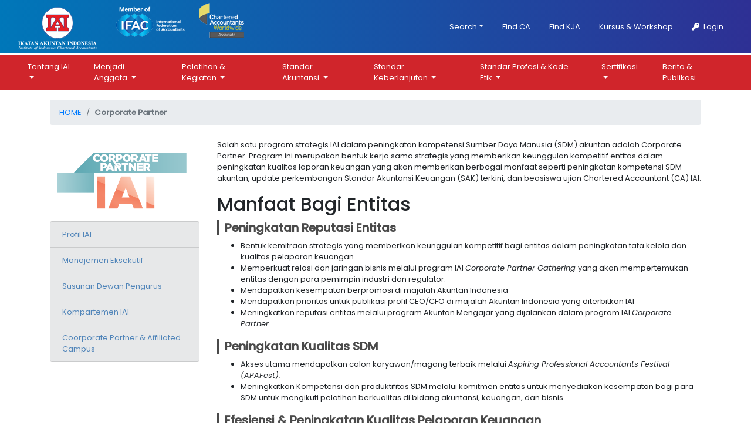

--- FILE ---
content_type: text/html; charset=UTF-8
request_url: https://web.iaiglobal.or.id/corporate-partner/Corporate%20Partner
body_size: 21542
content:

<!doctype html>
<html lang="en">

<head>
    <!-- Google tag (gtag.js) -->
    <script async src="https://www.googletagmanager.com/gtag/js?id=G-8YF9V2DFTD"></script>
    <script>
        window.dataLayer = window.dataLayer || [];

        function gtag() {
            dataLayer.push(arguments);
        }
        gtag('js', new Date());

        gtag('config', 'G-8YF9V2DFTD');
    </script>
    <title>Corporate Partner</title>
    <meta charset="utf-8">
    <meta name="viewport" content="width=device-width, initial-scale=1, shrink-to-fit=no">
            <meta name="description" content="Corporate Partner, Akuntansi, Sertifikat CA, PSAK Terbaru, IAI, Kompetensi CA, Tentang IAI, Tentang Ikatan Akuntan Indonesia, basic financial accounting, Institute of Indonesia Chartered Accountants, Chartered Accountants Indonesia, CA IAI, Ikatan Akuntan Indonesia, Standar Akuntani Keuangan, akuntan profesional, SAK Online, IAPI, IAMI, Kursus Akuntansi, Kantor Jasa AKuntan, Kantor AKuntan Publik, Kursus Brevet A, Kursus Brevet AB, Akuntansi, BFA, CertSF, Climate Finance, CertData, Data Analyst Course, USAS, Prima Syariah, CGAA, CGAE, CPSAK,">
        <meta name="author" content="Ikatan Akuntan Indonesia">
    <!-- Meta Keyword -->
    <meta name="keywords" content="akuntansi, Sertifikat CA, PSAK Terbaru, IAI, Kompetensi CA, Tentang IAI, Tentang Ikatan Akuntan Indonesia, basic financial accounting, Institute of Indonesia Chartered Accountants, Chartered Accountants Indonesia, CA IAI, Ikatan Akuntan Indonesia, Standar Akuntani Keuangan, akuntan profesional, SAK Online, IAPI, IAMI, Kursus Akuntansi, Kantor Jasa AKuntan, Kantor Akuntan Publik, Kursus Brevet A, Kursus Brevet AB, Akuntansi, BFA, CertSF, Climate Finance, CertData, Data Analyst Course, USAS, Prima Syariah, CGAA, CGAE, CPSAK">
    <meta name="generator" content="Jekyll v4.1.1">
    <meta property="og:image" content="https://web.iaiglobal.or.id/assets/Logo/logo-icon.png">
    <!-- app favicon
    <link rel="icon" type="image/png" href="https://web.iaiglobal.or.id/assets/Logo/logo-icon.png">  -->
    <!-- app favicon -->
    <link rel="apple-touch-icon" sizes="57x57" href="/favicon/apple-icon-57x57.png">
    <link rel="apple-touch-icon" sizes="60x60" href="/favicon/apple-icon-60x60.png">
    <link rel="apple-touch-icon" sizes="72x72" href="/favicon/apple-icon-72x72.png">
    <link rel="apple-touch-icon" sizes="76x76" href="/favicon/apple-icon-76x76.png">
    <link rel="apple-touch-icon" sizes="114x114" href="/favicon/apple-icon-114x114.png">
    <link rel="apple-touch-icon" sizes="120x120" href="/favicon/apple-icon-120x120.png">
    <link rel="apple-touch-icon" sizes="144x144" href="/favicon/apple-icon-144x144.png">
    <link rel="apple-touch-icon" sizes="152x152" href="/favicon/apple-icon-152x152.png">
    <link rel="apple-touch-icon" sizes="180x180" href="/favicon/apple-icon-180x180.png">
    <link rel="icon" type="image/png" sizes="192x192" href="/favicon/android-icon-192x192.png">
    <link rel="icon" type="image/png" sizes="32x32" href="/favicon/favicon-32x32.png">
    <link rel="icon" type="image/png" sizes="96x96" href="/favicon/favicon-96x96.png">
    <link rel="icon" type="image/png" sizes="16x16" href="/favicon/favicon-16x16.png">
    <link rel="manifest" href="/favicon/manifest.json">
    <meta name="msapplication-TileColor" content="#ffffff">
    <meta name="msapplication-TileImage" content="/favicon/ms-icon-144x144.png">
    <meta name="theme-color" content="#ffffff">
    <!-- Bootstrap core CSS -->
    <link href="/assets/style//vendor/bootstrap/css/bootstrap.min.css" rel="stylesheet">
    <!-- table -->
    <link href="/assets/plugins/tables/css/datatable/dataTables.bootstrap4.min.css" rel="stylesheet">
    <script src="https://code.jquery.com/jquery-1.11.0.min.js"></script>
    <!-- Libraries CSS Files -->
    <link href="/assets/style/lib/font-awesome/css/font-awesome.min.css" rel="stylesheet">
    <link rel="preconnect" href="https://fonts.gstatic.com">
    <link href="https://fonts.googleapis.com/css2?family=Poppins:ital,wght@0,100;0,200;0,300;0,400;0,500;1,200;1,300;1,400&display=swap" rel="stylesheet">

    <!-- Custom styles for this template -->
    <link href="/assets/style/css/uhuyy.css" rel="stylesheet">
    <link rel="stylesheet" href="/dev/iaiv4/lib/animate/animate.css">
    <link href="/assets/style/css/partikel.css" rel="stylesheet">
    <link href="/assets/style/css/yamm.css" rel="stylesheet">
    <link rel="stylesheet" type="text/css" href="/assets/style/vendor/slick/slick.css" />
    <link rel="stylesheet" type="text/css" href="/assets/style/vendor/slick/slick-theme.css" />
    <link rel="stylesheet" type="text/css" href="/assets/style/lib/animate/animate.min.css" />
    <link href="/assets/plugins/tables/css/datatable/dataTables.bootstrap4.min.css" rel="stylesheet">
    <link href="https://cdn.jsdelivr.net/npm/select2@4.1.0-rc.0/dist/css/select2.min.css" rel="stylesheet" />
    <script src="https://code.jquery.com/jquery-1.11.0.min.js"></script>
    <!-- megamenu -->
    <!-- <script type="text/javascript">
        $(document).ready(function() {
            var val = 0;
            if (val == 1) {
                $.get("/E-Commerce/Keranjang/GetCount", function(data) {
                    data = JSON.parse(data)
                    data = data.data
                    if (data.cint > 0) {
                        $("#bedgesKeranjang").text(data.cint);
                        $("#bedgesKeranjang").css("display", "inline-block");
                    } else {
                        $("#bedgesKeranjang").css("display", "none");
                    }

                });
            }
            $(document).on('click', '.dropdown-menu', function(e) {
                e.stopPropagation();
            });
        }); // jquery end
    </script> -->

    <style type="text/css">
        @media all and (min-width: 992px) {
            .navbar {
                padding-top: 0;
                padding-bottom: 0;
            }

            .navbar .has-megamenu {
                position: static !important;
            }

            .navbar .megamenu {
                left: 0;
                right: 0;
                width: 100%;
                padding: 20px;
            }

            .navbar .nav-link {
                padding-top: .3rem;
                padding-bottom: .3rem;
            }

            .goog-logo-link {
                display: none;
            }
        }

        /* .breadcrumb {
            background-color: #FFFFFF;
        }

        .breadcrumb a {
            font-weight: 550;
            color: #0507a5;
        }

        .breadcrumb-item.active {
            font-weight: 900;
            color: #d0252b;
        } */


        ::marker {
            color: #d0252b;
        }
    </style>
    <!-- megamenu end -->
</head>
<!--<script language=JavaScript>
    //Disable right mouse click Script
    //By Maximus (maximus@nsimail.com) w/ mods by DynamicDrive
    //For full source code, visit http://www.dynamicdrive.com
    var message = "cannot right click";
    ///////////////////////////////////
    function clickIE4() {
        if (event.button == 2) {
            alert(message);
            return false;
        }
    }

    function clickNS4(e) {
        if (document.layers || document.getElementById && !document.all) {
            if (e.which == 2 || e.which == 3) {
                alert(message);
                return false;
            }
        }
    }
    if (document.layers) {
        document.captureEvents(Event.MOUSEDOWN);
        document.onmousedown = clickNS4;
    } else if (document.all && !document.getElementById) {
        document.onmousedown = clickIE4;
    }
    document.oncontextmenu = new Function("alert(message);return false")
    // 
</script>-->

<body>
        <!-- Navigation Start-->
    <header class="blog-header">
        <nav class="navbar navbar-light bawah-putih">
            <div class="container-fluid">
                <a class="navbar-brand" href="#">
                    <img src="/assets/style/img/baru/logo_lengkap.png" class="img-fluid" alt="">
                </a>
                <div class="d-none d-sm-block">
                    <ul class="nav justify-content-end nav-grad">
                        <li class="nav-item dropdown">
                            <a class="nav-link dropdown-toggle" data-toggle="dropdown" href="#" role="button" aria-haspopup="true" aria-expanded="false">Search</a>
                            <div class="dropdown-menu" style="right: 0; left: auto; width: 60rem;">
                                <script async src="https://cse.google.com/cse.js?cx=65c425440ddb54faa">
                                </script>
                                <div class="gcse-search"></div>
                            </div>
                        </li>

                        <li class="nav-item">
                            <a class="nav-link" href="/Keanggotaan/utama-aktif">Find CA</a>
                        </li>
                        <li class="nav-item">
                            <!-- <a class="nav-link" href="/Find-Kja">Find KJA</a> -->
                            <a class="nav-link" href="https://kja.iaiglobal.or.id/">Find KJA</a>
                        </li>
                        <!--
                        <li class="nav-item">
                            <a class="nav-link" href="http://iaiglobal.or.id/v03/iai-covid19/">Covid-19</a>
                        </li>
						-->
                        <!-- <li class="nav-item">
                            <a class="nav-link" href="/E-Knowledge/home">e-Knowledges</a>
                        </li> -->
                        <li class="nav-item">
                            <a class="nav-link" href="https://knowledge.iaiglobal.or.id/home">Kursus & Workshop</a>
                        </li>

                                                    <li class="nav-item">
                                <a class="nav-link" href="#" data-toggle="modal" data-target="#loginModal"><i class="fa fa-key pr-1"></i> Login</a>
                            </li>
                        
                        <!-- <li class="nav-item dropdown bendera">
                            <a class="nav-link dropdown-toggle" href="#" id="navbarDropdownMenuLink" data-toggle="dropdown" aria-haspopup="true" aria-expanded="false">Bahasa</a>
                            <div class="dropdown-menu" aria-labelledby="navbarDropdownMenuLink">
                                <a class="dropdown-item lang-ind lang-select" href="#googtrans(ind|ind)" data-lang="ind"><img src="/assets/style/img/baru/id.jpg" alt="Bahasa"></a>
                                <a class="dropdown-item lang-en lang-select" href="#googtrans(en|en)" data-lang="en"><img src="/assets/style/img/baru/en.jpg" alt="English"></a>
                            </div>
                        </li> -->
                    </ul>
                </div>
            </div>
        </nav>
        <!-- ========================= SECTION CONTENT ========================= -->
        <div class="bar-merah">
            <div class="container-fluid">
                <!-- Navbar -->
                <nav class="navbar navbar-expand-lg link-banyak">
  <button class="navbar-toggler garis-tiga" type="button" data-toggle="collapse" data-target="#main_nav">
    <i class="fa fa-bars" aria-hidden="true"></i>
    <h5 class="title pull-right pl-2 mb-0">Menu</h5>
  </button>
  <div class="collapse navbar-collapse" id="main_nav">
    <ul class="navbar-nav mx-auto link-kecil d-block d-sm-none pl-3 mt-3">
      <li class="nav-item"><a href="https://web.iaiglobal.or.id/Keanggotaan/utama-aktif">Find CA</a></li>
      <!-- <li class="nav-item"><a href="/Find-Kja">Find KJA</a></li> -->
      <li class="nav-item"><a href="https://kja.iaiglobal.or.id/">Find KJA</a></li>
      <li class="nav-item"><a href="https://web.iaiglobal.or.id/E-Knowledge/home">e-Knowledge</a></li>
      <li class="nav-item dropdown">
        <a class="dropdown-toggle" data-toggle="dropdown" href="#" role="button" aria-haspopup="true" aria-expanded="false">Search</a>
        <div class="dropdown-menu" style="right: 0; left: auto; width: 100%;">
          <script async src="https://cse.google.com/cse.js?cx=65c425440ddb54faa">
          </script>
          <div class="gcse-search"></div>
        </div>
      </li>
              <li class="nav-item">
          <a href="#" data-toggle="modal" data-target="#loginModal"><i class="fa fa-key pr-1"></i> Login</a>
        </li>
            <!-- <li class="nav-item"><a href="#">Bahasa</a></li>
							<li class="nav-item"><a href="#">Login</a></li> -->
    </ul>
    <hr>
    <ul class="navbar-nav mx-auto link-besar">
      <!-- Tentang IAI -->
      <li class="nav-item dropdown has-megamenu">
  <a class="nav-link dropdown-toggle" href="" data-toggle="dropdown"> Tentang IAI </a>
  <div class="dropdown-menu megamenu p-3" role="menu">
    <div class="row">
      <div class="col-md-4">
        <div class="col-megamenu text-left mb-4">
          <h5 class="title">Tentang IAI</h5>
          <blockquote>"Seseorang tidak dapat menyebut dirinya, atau menjalankan praktik sebagai Akuntan, apabila tidak menjadi anggota IAI."</blockquote>
          <a href="/Profil-IAI/Tentang IAI" class="btn btn-outline-primary mb-2">Profil IAI <i class="fa fa-angle-right pl-3" aria-hidden="true"></i></a><br>
		  <a href="/Profil-IAI/Panduan Aplikasi IAI Lounge" class="btn btn-outline-primary mb-2">Panduan Aplikasi IAI Lounge <i class="fa fa-angle-right pl-3" aria-hidden="true"></i></a>
        </div><!-- col-megamenu.// -->
      </div><!-- end col-4 -->
      <div class="col-md-3">
        <div class="col-megamenu mb-4">
          <ul class="list-unstyled fa-ul">
            <li><span class="fa-li"><i class="fa fa-angle-right"></i></span><a href="/AllPengurus" class="geser-kanan">Susunan Pengurus</a></li>
            <li><span class="fa-li"><i class="fa fa-angle-right"></i></span><a href="/Profil-IAI/Manajemen Eksekutif" class="geser-kanan">Manajemen Eksekutif</a></li>
            <!-- <li><span class="fa-li"><i class="fa fa-angle-right"></i></span><a href="/Aktifitas" class="geser-kanan">Aktivitas IAI</a></li> -->
            <!-- <li><span class="fa-li"><i class="fa fa-angle-right"></i></span><a href="#" class="geser-kanan">Karir IAI</a></li> -->
                                                                                                                                                                                                                                                                                                                                                                                                                                                                                                                                                                                                                                                                                                                                                                                                                                                                                                                                                                                                                                                                                                                                                                                                                                                                                                                                                                                                                                                                                                                                                                                                                                                                                                                                                                                                                                                                                                                                                                                                                                                                                                                            <li><span class="fa-li"><i class="fa fa-angle-right"></i></span><a href="/IAI-Wilayah/IAI Wilayah" class="geser-kanan">IAI Wilayah</a></li>
                                                                                                                                                                                                                                                                                                                                                                                                                                                                                                                                                                                                                                                                                                                                                                                                                                                                                                                                                                                                                                                                                                                                                                                                                                                                                                                                                                                                                                                                                                                                                                                                                                                                                                                                                                                                                                                                                                                                                                                                                                                                                                                                                                                                                                                                                                                                                                                                                                                                                                                                                                                                                                                                                                                                                                                                                                                                                                                                                                                                                                                                                                                                                                                                                                                                                                                                                                                                                                                                                                                                                                                                                                                                                                                                                                                                                                                                                                                                                                                                                                                                                                                                                                                                                                                                                                                                                                                                                                                                                                                                                                                                                                                                                                                                                  <li>
              <span class="fa-li"><i class="fa fa-angle-right"></i></span>
              <a href="https://web.iaiglobal.or.id/assets/files/tentang_iai/ANGGARAN%20DASAR-RUMAH%20TANGGA%20IAI%202022.pdf" class="geser-kanan" target="_blank">AD ART IAI</a>
            </li>
            <li>
              <span class="fa-li"><i class="fa fa-angle-right"></i></span>
              <a href="https://web.iaiglobal.or.id/Profil-IAI/Peraturan%20Organisasi" class="geser-kanan" target="_blank">Peraturan Organisasi</a>
            </li>
            <li>
              <span class="fa-li"><i class="fa fa-angle-right"></i></span>
              <a href="https://web.iaiglobal.or.id/Profil-IAI/Program%20Kerja%20IAI%20-%20Renstra%20IAI%202022-2026" class="geser-kanan" target="_blank">Renstra IAI 2022-2026</a>
            </li>
            <li>
              <span class="fa-li"><i class="fa fa-angle-right"></i></span>
              <a href="https://web.iaiglobal.or.id/assets/files/pedoman_penggunaan_lambang" class="geser-kanan" target="_blank">Penggunaan Lambang IAI</a>
            </li>
            <li>
              <span class="fa-li"><i class="fa fa-angle-right"></i></span>
              <a href="https://web.iaiglobal.or.id/assets/files/katalog/Katalog_IAI_2025.pdf" class="geser-kanan" target="_blank">Katalog IAI 2025</a>
            </li>
            <li>
              <span class="fa-li"><i class="fa fa-angle-right"></i></span>
              <a href="https://web.iaiglobal.or.id/Profil-IAI/Laporan%20Pertanggung%20Jawaban" class="geser-kanan" target="_blank">Laporan Pertanggung Jawaban</a>
            </li>
			<li>
              <span class="fa-li"><i class="fa fa-angle-right"></i></span>
              <a href="https://web.iaiglobal.or.id/Profil-IAI/Laporan%20Kegiatan%20IAI" class="geser-kanan" target="_blank">Laporan Kegiatan IAI</a>
            </li>
            <li>
              <span class="fa-li"><i class="fa fa-angle-right"></i></span>
              <a href="https://web.iaiglobal.or.id/Berita-Kategori/Info%20Karir" class="geser-kanan" target="_blank">Info Karir</a>
            </li>
            <li>
              <span class="fa-li"><i class="fa fa-angle-right"></i></span>
              <a href="https://web.iaiglobal.or.id/PengaduanManajemen" class="geser-kanan" target="_blank">Pengaduan Manajemen IAI</a>
            </li>
            <li>
              <span class="fa-li"><i class="fa fa-angle-right"></i></span>
              <a href="https://web.iaiglobal.or.id/PengaduanKodeEtikdanDisiplinAnggota" class="geser-kanan" target="_blank">Pengaduan Dugaan Pelanggaran Anggota</a>
            </li>
          </ul>
        </div><!-- col-megamenu.// -->
      </div><!-- end col-3 -->
      <div class="col-md-5">
        <div class="col-megamenu">
          <div class="row text-center">
            <div class="col-md-4 mb-2">
              <a href="/affiliated-campus" target="_blank">
                <img src='/assets/style/img/baru/about-campus.png' class="img-fluid bayangan">
                <div class="wrap-about mt-3">
                  <h6 class="title">Affiliated Campus</h6>
                </div>
              </a>
            </div>
            <div class="col-md-4">
                                                                                                                                                                                                                                                                                                                                                                                                                                                                                                                                                                                                                                                                                                                                                                                                                                                                                                                                                                                                                                                                                                                                                                                                                                                                                                                                                                                                                                                                                                                                                                                                                                                                                                                                                                                                                                                                                                                                                                                                                                                                                                                                                                                                                                                                                                                                                                                                                                                                                    <a href="/corporate-partner/Corporate Partner">
                    <img src='/assets/style/img/baru/about-corp.png' class="img-fluid bayangan">
                    <div class="wrap-about mt-3">
                      <h6 class="title">Corporate Partner</h6>
                    </div>
                  </a>
                                                                                                                                                                                                                                                                                                                                                                                                                                                                                                                                                                                                                                                                                                                                                                                                                                                                                                                                                                                                                                                                                                                                                                                                                                                                                                                                                                                                                                                                                                                                                                                                                                                                                                                                                                                                                                                                                                                                                                                                                                                                                                                                                                                                                                                                                                                                                                                                                                                                                                                                                                                                                                                                                                                                                                                                                                                                                                                                                                                                                                                                                                                                                                                                                                                                                                                                                                                                                                                                                                                                                                                                                                                                                                                                                                                                                                                                                                                                                                                                                                                                                                                                                                                                                                                                                                                                                                                                                                                                                                                                                                                                                                                                                                                                                                                                                                                                                                                                                                                                                                                                                                                                                                                                                                                                                                                                                                                                                                                </div>
            <div class="col-md-4">
              <a href="https://web.iaiglobal.or.id/Kompartemen" target="_blank">
                <img src='/assets/style/img/baru/about-komp.png' class="img-fluid bayangan">
                <div class="wrap-about mt-3">
                  <h6 class="title">Kompartemen IAI</h6>
                </div>
              </a>
            </div>
          </div>
        </div><!-- col-megamenu.// -->
      </div><!-- end col-5 -->
    </div>
  </div>
</li>      <!-- Menjadi Anggota -->
      <li class="nav-item dropdown has-megamenu">
  <a class="nav-link dropdown-toggle" href="#" data-toggle="dropdown"> Menjadi Anggota </a>
  <div class="dropdown-menu megamenu p-3" role="menu">
    <div class="row">
      <div class="col-md-3">
        <div class="col-megamenu mb-4">
          <h6 class="title">Informasi Umum Keanggotaan</h6>
          <ul class="list-unstyled fa-ul">
            <li><span class="fa-li"><i class="fa fa-angle-right"></i></span><a class="geser-kanan" href="/Keanggotaan">Keanggotaan IAI</a></li>
                                                                                                                                                                                                      <li><span class="fa-li"><i class="fa fa-angle-right"></i></span><a class="geser-kanan" href="/Keanggotaan-IAI/Jenis Keanggotaan IAI">Jenis Keanggotaan IAI</a></li>
                                                        <li><span class="fa-li"><i class="fa fa-angle-right"></i></span><a class="geser-kanan" href="/Keanggotaan-IAI/manfaat_keanggotaan">Manfaat Keanggotaan</a></li>
                                                        <li><span class="fa-li"><i class="fa fa-angle-right"></i></span><a class="geser-kanan" href="/Keanggotaan-IAI/Hak & Kewajiban Anggota">Hak & Kewajiban Anggota</a></li>
                                                        <li><span class="fa-li"><i class="fa fa-angle-right"></i></span><a class="geser-kanan" href="/Keanggotaan-IAI/CA Grandfathering">CA Grandfathering</a></li>
                                                        <li><span class="fa-li"><i class="fa fa-angle-right"></i></span><a class="geser-kanan" href="/Keanggotaan-IAI/Sanksi Keanggotaan">Sanksi Keanggotaan</a></li>
                                                        <li><span class="fa-li"><i class="fa fa-angle-right"></i></span><a class="geser-kanan" href="/Keanggotaan-IAI/Pendaftaran Keanggotaan IAI">Biaya Pendaftaran Keanggotaan</a></li>
                                                        <li><span class="fa-li"><i class="fa fa-angle-right"></i></span><a class="geser-kanan" href="/Keanggotaan-IAI/Ketentuan Kartu Anggota IAI">Ketentuan Kartu Anggota IAI</a></li>
                                                        <li><span class="fa-li"><i class="fa fa-angle-right"></i></span><a class="geser-kanan" href="/Keanggotaan-IAI/Sertifikat CA">Sertifikat CA</a></li>
                                                        <li><span class="fa-li"><i class="fa fa-angle-right"></i></span><a class="geser-kanan" href="/Keanggotaan-IAI/Peraturan Terkait Keanggotaan">Peraturan Terkait Keanggotaan</a></li>
                                                        <li><span class="fa-li"><i class="fa fa-angle-right"></i></span><a class="geser-kanan" href="/Keanggotaan-IAI/Tutorial Terkait Keanggotaan">Tutorial Terkait Keanggotaan</a></li>
                                                                                                                                                                                                                                                                                                                                                                                                                                                                                                                                                                                                                                                                                                                                                                                                                                                                                                                                                                                                                                                                                                                                                                                                                                                                                                                                                                                                                                                                                                                                                                                                                                                                                                                                                                                                                                                                                                                                                                                                                                                                                                                                                                                                                                                                                                                                                                                                                                                                                                                                                                                                                                                                                                                                                                                                                                                                                                                                                                                                                                                                                                                                                                                                                                                                                                                                                                                                                                                                                                                                                                                                                                                                                                                                                                                                                                                                                                                                                                                                                                                                                                                                                                                                                                                                                                                                                                                                                                                                                                                                                                                                                                                                                                                                                                                                                                                                                                                                                                                                                                                                                                                                                                                                                                                                                                                                                                                                                                                                                                                                                                                                                                                                                                                                                                                                                                                                                                                                                                                                                                                                                                                                                                                                                                                                                                                                                                                                                                                                                                                                                                                                                                                                                                                                                                                                                                                                                                                                                                                                                                                                                                                                                                                                                                                                                                                                                                                <li><span class="fa-li"><i class="fa fa-angle-right"></i></span><a class="geser-kanan" href="/Keanggotaan-IAI/Membership Pathway">Membership Pathway</a></li>
                                                                                                                                                                                                                                                                                                                                                                                                                                                                                                                                                                                                                                                                                                                                                                                                                                                                                                                                                                                                                                                                                                                                                                                                                                                                                                                                                                                                                                                                                                                                                                                                                                                                                                                                                                                                                                                                                                                                                                                                                                                                                                                                                                                                                                                                                                                                                                                                                                                                                                                                                                                                                                                                                                                                                                                                                                                                                                                                                                                                                                                                                                                                                                                                                                                                                                                                                                                                                                                                                                                                                                                                                                                                                                                                                                                                                                                                                                                                                                                                                                                                                                                                                                                                                                                                                                                                                                                                                                                                                                                                                                                                                                                                                                                                                                                                                                                                                                                                                                                                                                                                                                                                                                                                                                                                                                                                                                                                                                                                                                                                                                                                                                                                                                                                                                                                                                                                                                    			<li><span class="fa-li"><i class="fa fa-angle-right"></i></span><a class="geser-kanan" href="/Keanggotaan-IAI/Frequently Asked Question Keanggotaan">FAQ Keanggotaan</a></li>
          </ul>

        </div> <!-- col-megamenu.// -->
      </div><!-- end col-3 -->
      <div class="col-md-3">
        <div class="col-megamenu mb-4">
          <h6 class="title">Administrasi Keanggotaan</h6>
          <ul class="list-unstyled fa-ul">
                                                                                                                                                                                                                                                                                                                                                                                                                                                                          <li><span class="fa-li"><i class="fa fa-angle-right"></i></span><a class="geser-kanan" href="/Keanggotaan-IAI/Registrasi Keanggotaan">Registrasi Keanggotaan</a></li>
                                                        <li><span class="fa-li"><i class="fa fa-angle-right"></i></span><a class="geser-kanan" href="/Keanggotaan-IAI/Perpanjangan Keanggotaan">Perpanjangan Keanggotaan</a></li>
                                                        <li><span class="fa-li"><i class="fa fa-angle-right"></i></span><a class="geser-kanan" href="/Keanggotaan-IAI/Upgrade Keanggotaan">Upgrade Keanggotaan</a></li>
                                                        <li><span class="fa-li"><i class="fa fa-angle-right"></i></span><a class="geser-kanan" href="/Keanggotaan-IAI/Registrasi Ulang Akuntan Beregister">Registrasi Ulang Akuntan Beregister</a></li>
                                                        <li><span class="fa-li"><i class="fa fa-angle-right"></i></span><a class="geser-kanan" href="/Keanggotaan-IAI/Pemberhentian Keanggotaan">Pemberhentian Keanggotaan</a></li>
                                                        <li><span class="fa-li"><i class="fa fa-angle-right"></i></span><a class="geser-kanan" href="/Keanggotaan-IAI/Alur Registrasi CA">Alur Registrasi CA</a></li>
                                                                                                                                                                                                                                                                                                                                                                                                                                                                                                                                                                                                                                                                                                                                                                                                                                                                                                                                                                                                                                                                                                                                                                                                                                                                                                                                                                                                                                                                                                                                                                                                                                                                                                                                                                                                                                                                                                                                                                                                                                                                                                                                                                                                                                                                                                                                                                                                                                                                                                                                                                                                                                                                                                                                                                                                                                                                                                                                                                                                                                                                                                                                                                                                                                                                                                                                                                                                                                                                                                                                                                                                                                                                                                                                                                                                                                                                                                                                                                                                                                                                                                                                                                                                                                                                                                                                                                                                                                                                                                                                                                                                                                                                                                                                                                                                                                                                                                                                                                                                                                                                                                                                                                                                                                                                                                                                                                                                                                                                                                                                                                                                                                                                                                                                                                                                                                                                                                                                                                                                                                                                                                                                                                                                                                                                  <li><span class="fa-li"><i class="fa fa-angle-right"></i></span><a class="geser-kanan" href="http://keanggotaan.iaiglobal.or.id/info_rna/home">Cek Hasil Registrasi Ulang</a></li>
          </ul>
        </div> <!-- col-megamenu.// -->
      </div>
      <div class="col-md-3">
        <div class="col-megamenu mb-4">
          <h6 class="title">Pelaporan SKP</h6>
          <ul class="list-unstyled fa-ul">
                                                                                                                                                                                                                                                                                                                                                                                                                                                                                                                                                                                                                                      <li><span class="fa-li"><i class="fa fa-angle-right"></i></span><a class="geser-kanan" href="/Keanggotaan-IAI/Ketentuan Umum Pelaporan SKP">Ketentuan Umum Pelaporan SKP</a></li>
                                                        <li><span class="fa-li"><i class="fa fa-angle-right"></i></span><a class="geser-kanan" href="/Keanggotaan-IAI/Tujuan Pendidikan Profesional Berkelanjutan (PPL)">Tujuan Pendidikan Profesional Berkelanjutan (PPL)</a></li>
                                                        <li><span class="fa-li"><i class="fa fa-angle-right"></i></span><a class="geser-kanan" href="/Keanggotaan-IAI/Pelaporan SKP">Pelaporan SKP</a></li>
                                                        <li><span class="fa-li"><i class="fa fa-angle-right"></i></span><a class="geser-kanan" href="/Keanggotaan-IAI/Perhitungan SKP">Perhitungan SKP</a></li>
                                                        <li><span class="fa-li"><i class="fa fa-angle-right"></i></span><a class="geser-kanan" href="/Keanggotaan-IAI/Kewajiban SKP Akuntan Berpraktik">Kewajiban SKP Akuntan Berpraktik</a></li>
                                                                                                                                                                                                                                                                                                                                                                                                                                                                                                                                                                                                                                                                                                                                                                                                                                                                                                                                                                                                                                                                                                                                                                                                                                                                                                                                                                                                                                                                                                                                                                                                                                                                                                                                                                                                                                                                                                                                                                                                                                                                                                                                                                                                                                                                                                                                                                                                                                                                                                                                                                                                                                                                                                                                                                                                                                                                                                                                                                                                                                                                                                                                                                                                                                                                                                                                                                                                                                                                                                                                                                                                                                                                                                                                                                                                                                                                                                                                                                                                                                                                                                                                                                                                                                                                                                                                                                                                                                                                                                                                                                                                                                                                                                                                                                                                                                                                                                                                                                                                                                                                                                                                                                                                                                                                                                                                                                                                                                                                                                                                                                                                                                                                                                                                                                                                                                                                                                                                                                                                                                                                                                                              </ul>
        </div> <!-- col-megamenu.// -->
      </div><!-- end col-3 -->
      <!--
                                        <div class="col-md-3">
                                            <div class="col-megamenu">
                                                <!-- <h6 class="title">Kode Etik dan Standar Profesi</h6> ->
                                                <ul class="list-unstyled fa-ul">
                                                    <li><span class="fa-li"><i class="fa fa-angle-right"></i></span><a class="geser-kanan" href="https://web.iaiglobal.or.id/assets/files/file_publikasi/Kode%20Etik%20Akuntan%20Indonesia%202021%20-%20Website.pdf" target="_blank">Kode Etik dan Standar Profesi</a></li>

                                                </ul>
                                            </div> <!-- col-megamenu.// ->
                                        </div> -->

      <!--<div class="col-md-3">
                                            <div class="col-megamenu mb-4">
                                                <h6 class="title">Chartered Accountants (CA)</h6>
                                                <ul class="list-unstyled fa-ul">
                                                                                                                                                                                                                                                                                                                                                                                                                                                                                                                                                                                                                                                                                                                                                                                                                                                                                                                                                                                                                                                                                                                                                                                                                                                                                                                                                                                                                                                                                                                                                                                                                                                                                                                                                                                                                                                                                                                                                                                                                                                                                                                                                                                                                                                                                                                                                                                                                                                                                                                                                                                                                                                                                                                                                                                                                                                                                                                                                                                                                                                                                                                                                                                                                                                                                                                                                                                                                                                                                                                                                                                                                                                                                                                                                                                                                                                                                                                                                                                                                                                                                                                                                                                                                                                                                                                                                                                                                                                                                                                                                                                                                                                                                                                                                                                                                                                                                                                                                 <li><span class="fa-li"><i class="fa fa-angle-right"></i></span><a class="geser-kanan" href="/Sertifikasi-IAI/Grand Fathering">Grand Fathering</a>
                                                            </li>
                                                                                                                                                                                                                                                                                 <li><span class="fa-li"><i class="fa fa-angle-right"></i></span><a class="geser-kanan" href="/Sertifikasi-IAI/Landasan Hukum Akuntan">Landasan Hukum Akuntan</a>
                                                            </li>
                                                                                                                                                                                                                                                                                                                                                                                                                                                                                                                                                                                                                                                                                                                                                                                                                                                                                                                                                         <li><span class="fa-li"><i class="fa fa-angle-right"></i></span><a class="geser-kanan" href="/Sertifikasi-IAI/Fungsi dan Posisi CA">Fungsi dan Posisi CA</a>
                                                            </li>
                                                                                                                                                                                                                                                                                                                                                                                                                                                                                                         <li><span class="fa-li"><i class="fa fa-angle-right"></i></span><a class="geser-kanan" href="/Sertifikasi-IAI/Pengakuan Regulator">Pengakuan Regulator</a>
                                                            </li>
                                                                                                                                                                     <li><span class="fa-li"><i class="fa fa-angle-right"></i></span><a class="geser-kanan" href="/Sertifikasi-IAI/Value Menjadi Akuntan Profesional">Value Menjadi Akuntan Profesional</a>
                                                            </li>
                                                                                                                                                                     <li><span class="fa-li"><i class="fa fa-angle-right"></i></span><a class="geser-kanan" href="/Sertifikasi-IAI/Evaluasi Pengalaman Praktik">Evaluasi Pengalaman Praktik</a>
                                                            </li>
                                                                                                                                                                     <li><span class="fa-li"><i class="fa fa-angle-right"></i></span><a class="geser-kanan" href="/Sertifikasi-IAI/Rute Menjadi Akuntan Profesional">Rute Menjadi Akuntan Profesional</a>
                                                            </li>
                                                                                                                                                                                                                                                                                                                                                                                                                                                                                                                                                                                                                                                                                                                                                                                                                                                                                                                                                                                                                                                                                                                                                                                                                                                                                                                                                                                                                                                                                                                                                                                                                                                                                                                                                                                                                                                                                                                                                                                                                                                                                                                                                                                                                                                                                                                                                                                                                                                                                                                                                                                                                                                                                                                                                                                                                                                                                                                                                                                                                                                                                                                                                                                                                                                                                                                                                                                                                                                                                                                                                                                                                                                                                                                                                                                                                                                                                                                                                                                                                                                                                                                                                                                                                                                                                                                                                                                                                                                                                                                                                                                                                                                                                                                                                                                                                                                                                                                                                                                                                                                                                                                                                                                                                                                                                                                                                                                                                                                                                                                                                                                                                                                                                                                                                                                                                                                                                                                                                                                                                                                                                                                                                                                                                                                                                                                                                                                                                                                                                                                                                                                                                                                                                                                                                                                                                                                                                                                                                                                                                                                                                                                                                                                                                                                                                                                                                                                                                                                                                                                                                                                                                                                                                                                                                                                                                                                                                                                                                                                                                                                                                                                                                                                                                                                                                                                                                                                                                                                                                                                                                                                                                                                                                                                                                                                                                                                                                                                                                                                                                                                                                                                                                                                                                                                                                                                                                                                                                                                                                                                                                                                                                                                                                                                                                                                                                                                                                                                                                                                                                                                                                                                                                                                                                                                                                                                                                                                                                                                                                                                                                                                                                                                                                                                                                                                                                                                                                                                                                                                                                                                                                                                                                                                                                                                                                                                                                                                                                                                                                                                                                                                                                                                                                                                                                                                                                                                                                                                                                                                                                                                                                                                                                                                                                                                                                                                                                                                                                                                                                                                                                                                                                                                                                                                                                                                                                                                                                                                                                                                                                                                                                                                                                                                                                                                                                                                                                                                                                                                                                                                                                                                                                                                                                                                                                                                                                                                                                                                                                                                                                                                                                                                                                                                                                                                                                                                                                                                                                                                                                                                                                                                                                                                                                                                                                                                                                                                                                                                                                                                                                                                                                                                                                                                                                                                                                                                                                                                                                                                                                                                                                                                                                                                                                                                                                                                                                                                                                                                                                                                                                                                                                                                                                                                                                                                                                                                                                                                                                                                                                                                                                                                                                                                                                                                                                                                                                                                                                                                                                                                                                                                                                                                                                                                                                                                                                                                                                                                                                                                                                                                                                                                                                                                                                                                                                                                                                                                                                                                                                                                                                                                                                                                                                                                                                                                                                                                                                                                                                                                                                                                                                                                                                                                                                                                                                                                                                                                                                                                                                                                                                                                                                                                                                                                                                                                                                                                                                                                                                                                                                                                                                                                                                                                                                                                                                                                                                                                                                                                                                                                                                                                                                                                                                                                                                                                                                                                                                                                                                                                                                                                                                                                                                                                                                                                                                                                                                                                                                                                                                                                                                                                                                                                                                                                                                                                                                                                                                                                                                                                                                                                                                                                                                                                </ul>
                                            </div> <!-- col-megamenu.// -->

      <!--</div>--><!-- end col-3 -->
      <div class="col-md-3">
        <div class="col-megamenu mb-4">
          <h6 class="title">Akuntan Berpraktik</h6>
          <ul class="list-unstyled fa-ul">
                                                                                                                                                                                                                                                                                                                                                                                                                                                                                                                                                                                                                                                                                                                                                                        <li><span class="fa-li"><i class="fa fa-angle-right"></i></span><a class="geser-kanan" href="/Keanggotaan-IAI/Akuntan Berpraktik">Akuntan Berpraktik (AB)</a></li>
                                                        <li><span class="fa-li"><i class="fa fa-angle-right"></i></span><a class="geser-kanan" href="/Keanggotaan-IAI/Kewajiban Akuntan Berpraktik">Kewajiban Akuntan Berpraktik</a></li>
                                                        <li><span class="fa-li"><i class="fa fa-angle-right"></i></span><a class="geser-kanan" href="/Keanggotaan-IAI/Syarat Pengajuan Akuntan Berpraktik">Syarat Pengajuan Akuntan Berpraktik</a></li>
                                                        <li><span class="fa-li"><i class="fa fa-angle-right"></i></span><a class="geser-kanan" href="/Keanggotaan-IAI/Surat Verifikasi Pengalaman Berpraktik">Surat Verifikasi Pengalaman Berpraktik</a></li>
                                                        <li><span class="fa-li"><i class="fa fa-angle-right"></i></span><a class="geser-kanan" href="/Keanggotaan-IAI/Panduan AB & KJA">Panduan AB & KJA</a></li>
                                                                                                                                                                                                                                                                                                                                                                                                                                                                                                                                                                                                                                                                                                                                                                                                                                                                                                                                                                                                                                                                                                                                                                                                                                                                                                                                                                                                                                                                                                                                                                                                                                                                                                                                                                                                                                                                                                                                                                                                                                                                                                                                                                                                                                                                                                                                                                                                                                                                                                                                                                                                                                                                                                                                                                                                                                                                                                                                                                                                                                                                                                                                                                                                                                                                                                                                                                                                                                                                                                                                                                                                                                                                                                                                                                                                                                                                                                                                                                                                                                                                                                                                                                                                                            <li><span class="fa-li"><i class="fa fa-angle-right"></i></span><a class="geser-kanan" href="/Keanggotaan-IAI/Jadwal Pre-Application Training Calon AB">Jadwal Pre-Application Training Calon AB</a></li>
                                                                                                                                                                                                                                                                                                                                                                                                                                                                                                                                                                                                                                                                                                                                                                                                                                                                                                                                                                                                                                                                                                                                                                                                                                                                                                                                                                                                                                                                                                                                                                                                                                                                                                                                    <li><span class="fa-li"><i class="fa fa-angle-right"></i></span><a class="geser-kanan" href="/Keanggotaan-IAI/Panduan Pengunduran Diri Akuntan Berpraktik">Panduan Pengunduran Diri Akuntan Berpraktik</a></li>
                                                                                          <li><span class="fa-li"><i class="fa fa-angle-right"></i></span><a class="geser-kanan" href="/Akuntan-Berpraktik">Find AB</a></li>
            <li><span class="fa-li"><i class="fa fa-angle-right"></i></span><a class="geser-kanan" href="https://kja.iaiglobal.or.id/">Find KJA</a></li>
          </ul>
        </div>
      </div><!-- end row -->

      <hr>
      <div class="row">
        <!-- col-megamenu.// -->
      </div>
      <div class="col-md-3">
        <div class="col-megamenu mb-4">
          <h6 class="title">Data Keanggotaan</h6>
          <ul class="list-unstyled fa-ul">
            <li><span class="fa-li"><i class="fa fa-angle-right"></i></span><a class="geser-kanan" href="/Keanggotaan/List_Anggota">Data Anggota</a></li>
            <li><span class="fa-li"><i class="fa fa-angle-right"></i></span><a class="geser-kanan" href="/Keanggotaan/List_Anggota_Wilayah">Data Anggota Perwilayah</a></li>
            <li><span class="fa-li"><i class="fa fa-angle-right"></i></span><a class="geser-kanan" href="/Keanggotaan/utama-aktif">Daftar Pemegang CA Aktif</a></li>
            <li><span class="fa-li"><i class="fa fa-angle-right"></i></span><a class="geser-kanan" href="/Keanggotaan/utama-nonaktif">Daftar Pemegang CA Tidak Aktif</a></li>
			<li><span class="fa-li"><i class="fa fa-angle-right"></i></span><a class="geser-kanan" href="/Keanggotaan/data_anggota_dibekukan_sementara">Daftar CA terkena Sanksi Pembekuan Sementara Keanggotan</a></li>
            <li><span class="fa-li"><i class="fa fa-angle-right"></i></span><a class="geser-kanan" href="/Keanggotaan/data_anggota_diberhentikan">Daftar CA terkena Sanksi Pemberhentian Tetap Keanggotan</a></li>
          </ul>
        </div> <!-- col-megamenu.// -->
      </div><!-- end col-3 -->

      <div class="col-md-3">
        <div class="col-megamenu mb-4">
          <h6 class="title">ASEAN CPA</h6>
          <ul class="list-unstyled fa-ul">
                                                                                                                                                                                                                                                                                                                                                                                                                                                                                                                                                                                                                                                                                                                                                                                                                                                                                                          <li><span class="fa-li"><i class="fa fa-angle-right"></i></span><a class="geser-kanan" href="/Keanggotaan-IAI/Asean CPA">Asean CPA</a></li>
                                                        <li><span class="fa-li"><i class="fa fa-angle-right"></i></span><a class="geser-kanan" href="/Keanggotaan-IAI/Pendaftaran ASEAN CPA">Pendaftaran ASEAN CPA</a></li>
                                                                                                                                                                                                                                                                                                                                                                                                                                                                                                                                                                                                                                                                                                                                                                                                                                                                                                                                                                                                                                                                                                                                                                                                                                                                                                                                                                                                                                                                                                                                                                                                                                                                                                                                                                                                                                                                                                                                                                                                                                                                                                                                                                                                                                                                                                                                                                                                                                                                                                                                                                                                                                                                                                                                                                                                                                                                                                                                                                                                                                                                                                                                                                                                                                                                                                                                                                                                                                                                                                                                                                                                                                                                                                                                                                                                                                                                                                                                                                                                                                                                                                                                                                                                                                                                                                                                                                                                                                                                                                                                                                                                                                                                                                                                                                                                                                                                                                                                                                                                                                                                                                                                                                                                                                                                                                                                                                                                                                                                                                                                                                                                                                                                                                                                                                                                                                                                                                                                          <li><span class="fa-li"><i class="fa fa-angle-right"></i></span><a class="geser-kanan" href="http://keanggotaan.iaiglobal.or.id/CEK_ASEAN_CPA/home" target="_blank">Cek Pendaftaran Asean CPA</a></li>
          </ul>
        </div> <!-- col-megamenu.// -->
      </div><!-- end col-3 -->
      <div class="col-md-3">
        <div class="col-megamenu mb-4">
          <h6 class="title">Registrasi Negara Akuntan</h6>
          <ul class="list-unstyled fa-ul">
                                                                                                                                                                                                                                                                                                                                                                                                                                                                                                                                                                                                                                                                                                                                                                                                                                                                                                                                                                                                                                                                                                                                                                                                                                                                                                                                                                                                                                                                                                                                                                                                                                                                                                                                                                                                                                                                                                                                                                                                                                                                                                                                                                                                                                                                                                                                                                                                                                                                                                                                                                                                                                                                                                                                                                                                                                                                                                                                                                                                                                                                                                                                                                                                                                                                                                                                                                                                                                                                                                                                                                                                                                                                                                                                                                                                                                                                                                                                                                                                                                                                                                                                                                                                                                                                                                                                                                                                                                                                                                                                                                                                                                                                                                                                                                                                                                                                                                                                                                                                                                                                                                        <li><span class="fa-li"><i class="fa fa-angle-right"></i></span><a class="geser-kanan" href="/Keanggotaan-IAI/Registrasi Akuntan Beregister">Registrasi Akuntan Beregister</a></li>
                                                        <li><span class="fa-li"><i class="fa fa-angle-right"></i></span><a class="geser-kanan" href="/Keanggotaan-IAI/Registrasi Ulang">Registrasi Ulang</a></li>
                                                                                                                                                                                                                                                                                                                                                                                                                                                                                                                                                                                                                                                                                                                                                                                                                                                                                                                                                                                                                                                                                                                                                                                                                                                                                                                                                                                                                                                                                                                                                                                                                                                                                                                                            <!-- <li><a href="/Keanggotaan/cek-rna">Cek RNA</a></li> -->
            <li><span class="fa-li"><i class="fa fa-angle-right"></i></span><a class="geser-kanan" href="http://keanggotaan.iaiglobal.or.id/info_rna/home" target="_Blank">Cek RNA</a></li>
            <!--<li><a href="#">Alur Registrasi Ulang</a></li>-->
          </ul>
        </div> <!-- col-megamenu.// -->
      </div><!-- end col-3 -->
      <div class="col-md-3">
        <div class="col-megamenu mb-4">
          <h6 class="title">Penegakan Disiplin</h6>
          <ul class="list-unstyled fa-ul">
                                                                                                                                                                                                                                                                                                                                                                                                                                                                                                                                                                                                                                                                                                                                                                                                                                                                                                                                                                                                                                                                                                                                                                                                                                                                                                                                                                                                                                                                                                                                                                                                                                                                                                                                                                                                                                                                                                                                                                                                                                                                                                                                                                                                                                                                                                                                                                                                                                                                                                                                                                                                                                                                                                                                                                                                                                                                                                                                                                                                                                                                                                                                                                                                                                                                                                                                                                                                                                                                                                                                                                                                                                                                                                                                                                                                                                                                                                                                                                                                                                                                                                                                                                                                                                                                                                                                                                                                                                                                                                                                                                                                                                                                                                                                                                                                                                    <li><span class="fa-li"><i class="fa fa-angle-right"></i></span><a class="geser-kanan" href="/Keanggotaan-IAI/Tentang Penegakan Disiplin">Tentang Penegakan Disiplin</a></li>
                                                                                                            <li><span class="fa-li"><i class="fa fa-angle-right"></i></span><a class="geser-kanan" href="/Keanggotaan-IAI/Sanksi Administrasi">Sanksi Administrasi</a></li>
                                                        <li><span class="fa-li"><i class="fa fa-angle-right"></i></span><a class="geser-kanan" href="/Keanggotaan-IAI/Sanksi Profesi Penegakan DIsiplin">Sanksi Profesi Penegakan DIsiplin</a></li>
                                                        <li><span class="fa-li"><i class="fa fa-angle-right"></i></span><a class="geser-kanan" href="/Keanggotaan-IAI/Proses Penegakan Disiplin">Proses Penegakan Disiplin</a></li>
                                                                                                                                                                                                                                                                                                                                                                                                                                                                                                                                                                                                                                                                                                                                                                                                                                                                                                                                                                                                                                                                                                                                                                                                                                                                                                                                                                                                                                                                                                                    <li><span class="fa-li"><i class="fa fa-angle-right"></i></span><a class="geser-kanan" href="/Keanggotaan-IAI/Peraturan Terkait Penegakan Disiplin">Peraturan Terkait Penegakan Disiplin</a></li>
                                                        <li><span class="fa-li"><i class="fa fa-angle-right"></i></span><a class="geser-kanan" href="/Keanggotaan-IAI/Daftar Anggota Terkena Sanksi">Daftar Anggota Terkena Sanksi</a></li>
                                                                                                                                                                                                                                                                                                                                                                                        <li><span class="fa-li"><i class="fa fa-angle-right"></i></span><a href="https://web.iaiglobal.or.id/PengaduanKodeEtikdanDisiplinAnggota" class="geser-kanan" target="_blank">Pengaduan Dugaan Pelanggaran Anggota</a></li>
			<li><span class="fa-li"><i class="fa fa-angle-right"></i></span><a href="https://web.iaiglobal.or.id/Berita-Kategori/Penegakan%20Disiplin" class="geser-kanan" target="_blank">Berita Penegakan Disiplin</a></li>
          </ul>

        </div> <!-- col-megamenu.// -->
      </div><!-- end col-3 -->
    </div><!-- end row -->
    <hr>
    <div class="row">
      <div class="col-md-3">
        <div class="col-megamenu mb-4">
          <h6 class="title">Reviu Mutu</h6>
          <ul class="list-unstyled fa-ul">
                                                                                                                                                                                                                                                                                                                                                                                                                                                                                                                                                                                                                                                                                                                                                                                                                                                                                                                                                                                                                                                                                                                                                                                                                                                                                                                                                                                                                                                                                                                                                                                                                                                                                                                                                                                                                                                                                                                                                                                                                                                                                                                                                                                                                                                                                                                                                                                                                                                                                                                                                                                                                                                                                                                                                                                                                                                                                                                                                                                                                                                                                                                                                                                                                                                                                                                                                                                                                                                                                                                                                                                                                                                                                                                                                                                                                                                                                                                                                                                                                                                                                                                                                                                                                                                                                                                                                                                                                                                                                                                                                                                                                                                                                                                                                                                <li><span class="fa-li"><i class="fa fa-angle-right"></i></span><a class="geser-kanan" href="/Keanggotaan-IAI/Tentang Reviu Mutu">Tentang Reviu Mutu</a></li>
                                                        <li><span class="fa-li"><i class="fa fa-angle-right"></i></span><a class="geser-kanan" href="/Keanggotaan-IAI/Proses Reviu Mutu">Proses Reviu Mutu</a></li>
                                                                                  <li><span class="fa-li"><i class="fa fa-angle-right"></i></span><a class="geser-kanan" href="/Keanggotaan-IAI/Peraturan Terkait Reviu Mutu">Peraturan Terkait Reviu Mutu</a></li>
                                                        <li><span class="fa-li"><i class="fa fa-angle-right"></i></span><a class="geser-kanan" href="/Keanggotaan-IAI/Berita Reviu Mutu">Berita Reviu Mutu</a></li>
                                                                                                                                                                                                                                                                                                                                                                                                                                                                                                                                                                                                                                                                                                                                                                                                                                                                                                                                                                                                                                                                                                                                                                                                                                                                                                                                                                                                                                                                                                                                                                                                                                                                                                                                                                                                                                                                                                                                                                                    </ul>

        </div> <!-- col-megamenu.// -->
      </div><!-- end col-3 -->



    </div> <!-- end row -->
  </div> <!-- dropdown-mega-menu.// -->
</li>      <!-- Pelatihan & Kegiatan -->
      <li class="nav-item dropdown has-megamenu">
  <a class="nav-link dropdown-toggle" href="#" data-toggle="dropdown"> Pelatihan & Kegiatan </a>
  <div class="dropdown-menu megamenu p-3" role="menu">
    <div class="row">
      <div class="col-md-3">
        <div class="col-megamenu text-left mb-4">
          <h5 class="title pb-3">Pelatihan dan Kegiatan IAI</h5>
          <blockquote class="text-justify">
            <p class="mb-2">IAI mengadakan Pelatihan melalui Pendidikan Profesional Berkelanjutan (PPL) dann kegiatan kursus jangka pendek.</p>
            <p class="mb-2">PPL Merupakan kegiatan belajar berkesinambungan (continuous learning) yang harus ditempuh oleh akuntan profesional agar senantiasa dapat memelihara, meningkatkan dan mengembangkan kompetensi profesionalnya.</p>
            <p class="mb-2">Selain PPL, IAI juga mengadakan Kursus jangka pendek berupa; Kursus Pajak Terapan Brevet AB dan C, Kursus Basic Financial Accounting, Kursus PSAK for Professional, Kursus Akuntan Berpraktik, dan Kelas Persiapan USKP.</p>
            <p class="mb-2">Pelatihan dan Kegiatan IAI dapat diikuti secara virtual maupun tatap muka di Knowledge Center IAI.</p>
          </blockquote>
          <a href="https://knowledge.iaiglobal.or.id/" class="btn btn-outline-primary">Daftar Sekarang <i class="fa fa-angle-right pl-3" aria-hidden="true"></i></a>
        </div><!-- col-megamenu.// -->
      </div><!-- end col-4 -->
      <div class="col-md-3">
        <div class="col-megamenu mb-4">
          <h6 class="title">Pendidikan Profesional Berkelanjutan (PPL)</h6>
          <ul class="list-unstyled fa-ul">
            <li><span class="fa-li"><i class="fa fa-angle-right"></i></span><a class="geser-kanan" href="/PPL">Info Pendidikan Profesional Berkelanjutan (PPL)</a></li>
                                                                                                                                                                                                                                                                                                                                                                                                                                                                                                                                                                                                                                                                                                                                                                                                                                                                                                                                                                                        <li><span class="fa-li"><i class="fa fa-angle-right"></i></span><a class="geser-kanan" href="/PPL-IAI/Kewajiban PPL">Kewajiban PPL</a></li>
                                                        <li><span class="fa-li"><i class="fa fa-angle-right"></i></span><a class="geser-kanan" href="/PPL-IAI/Perhitungan SKP">Perhitungan SKP</a></li>
                                                        <li><span class="fa-li"><i class="fa fa-angle-right"></i></span><a class="geser-kanan" href="/PPL-IAI/Keunggulan Program PPL IAI">Keunggulan Program PPL IAI</a></li>
                                                        <li><span class="fa-li"><i class="fa fa-angle-right"></i></span><a class="geser-kanan" href="/PPL-IAI/Tentang Brevet IAI">Tentang Brevet IAI</a></li>
                                                        <li><span class="fa-li"><i class="fa fa-angle-right"></i></span><a class="geser-kanan" href="/PPL-IAI/In House Training IAI">In House Training IAI</a></li>
                                                                                                                                                                                                                                                                                                                                                                                                                                                                                                                                                                                                                                                                                                                                                                                                                                                                                                                                                                                                                                                                                                                                                                                                                                                                                                                                                                                                                                                                                                                                                                                                                                                                                                                                                                                                                                                                                                                                                                                                                                                                                                                                                                                                                                                                                                                                                                                                                                                                                                                                                                                                                                                                                                                                                                                                                                                                                                                                                                                                                                                                                                                                                                                                                                                                                                                                                                                                                                                                                                                                                                                                                                                                                                                                                                                                                                                                                                                                                                                                                                                                                                                                                                                                                                                                                                                                                                                                                                                                                                                                                                                                                                                                                                                                                                                                                                                                                                                                                                                                                                                                                                                                                                                                                                                                                                                                                                                                                                                                                                                                                                                                                                                                                                                                                                              <li><span class="fa-li"><i class="fa fa-angle-right"></i></span><a class="geser-kanan" href="https://knowledge.iaiglobal.or.id/kursus/brevet-ab" target="_blank">Pelatihan Pajak Terapan Brevet A&B Terpadu IAI</a></li>
            <li><span class="fa-li"><i class="fa fa-angle-right"></i></span><a class="geser-kanan" href="https://knowledge.iaiglobal.or.id/jadwal-kursus/brevet-c" target="_blank">Pelatihan Pajak Terapan Brevet C IAI</a></li>
            <li><span class="fa-li"><i class="fa fa-angle-right"></i></span><a class="geser-kanan" href="https://knowledge.iaiglobal.or.id/jadwal-kursus/basic-financial-accounting" target="_blank">Pelatihan Basic Financial Accounting IAI</a></li>
            <li><span class="fa-li"><i class="fa fa-angle-right"></i></span><a class="geser-kanan" href="https://knowledge.iaiglobal.or.id/jadwal-kursus/psak-for-professional" target="_blank">Pelatihan PSAK for Profesional IAI</a></li>
            <li><span class="fa-li"><i class="fa fa-angle-right"></i></span><a class="geser-kanan" href="https://knowledge.iaiglobal.or.id/home" target="_blank">Kursus IAI Lainnya</a></li>
            <li><span class="fa-li"><i class="fa fa-angle-right"></i></span><a class="geser-kanan" href="https://knowledge.iaiglobal.or.id/jadwal-workshop" target="_blank">Workshop IAI</a></li>
          </ul>
        </div> <!-- col-megamenu.// -->
      </div><!-- end col-3 -->
      <div class="col-md-3">
        <div class="col-megamenu mb-4">
          <h6 class="title">Knowledge Center</h6>
          <ul class="list-unstyled fa-ul">
                                                                                                                                                                                                                                                                                                                                                                                                                                                                                                                                                                                                                                                                                                                                                                                                                                                                                                                                                                                                                                                                                                                                                                                                                                                                                                                                                                                                                                                                                                                                                                                                                                                                                                                                                                                                                                                                                                                                                                                                                                                                                                                                                                                                                                                                                                                                                                                                                                                                                                                                                                                                                                                                                                                                                                                                                                                                                                                                                                                                                                                                                                                                                                                                                                                                                                                                                                                                                                                                                                                                                                                                                                                                                                                                                                                                                                                                                                                                                                                                                                                                                                                                                                                                                                                                                                                                                                                                                                                                                                                                                                                                                                                                                                                                                                                                                                                                                                                                                                                                                                                                                                                                                                                                                                                                                                                                                                                                                                                                                                                                                                                                                                                                                                                                                                                                                                                                                                                                                                                                                                                                                                                                                                                                                                                                                                                                                                                                                                                                                                                                                                                                                                                                                                                                                                                                                                                <!-- <li><span class="fa-li"><i class="fa fa-angle-right"></i></span><a class="geser-kanan" href="/Pelatihan/list_pelatihan">Jadwal Pelatihan</a></li> -->
            <li><span class="fa-li"><i class="fa fa-angle-right"></i></span><a class="geser-kanan" href="https://knowledge.iaiglobal.or.id/jadwal-kursus" target="_blank">Jadwal Kursus</a></li>
            <li><span class="fa-li"><i class="fa fa-angle-right"></i></span><a class="geser-kanan" href="https://knowledge.iaiglobal.or.id/jadwal-workshop" target="_blank">Jadwal Workshop</a></li>
            <li><span class="fa-li"><i class="fa fa-angle-right"></i></span><a class="geser-kanan" href="/Materi-Publikasi">Materi & Publikasi</a></li>
            <li>
              <span class="fa-li"><i class="fa fa-angle-right"></i></span><a class="geser-kanan" href="https://web.iaiglobal.or.id/E-Knowledge/list_produk#gsc.tab=0" target="_blank">Video Pelatihan</a>
            </li>
            <!--<li><span class="fa-li"><i class="fa fa-angle-right"></i></span><a class="geser-kanan" href='https://web.iaiglobal.or.id/E-Knowledge/MyKnowledge'>Video Saya</a></li>-->
          </ul>
        </div> <!-- col-megamenu.// -->
      </div><!-- end col-3 -->
      <div class="col-md-3">
        <div class="col-megamenu mb-4">
          <div class="row text-center">
            <div class="col-md-6">
              <a href="/kc/katalog_iai_2026.pdf" target="_blank">
                <img src='/assets/style/img/baru/cover_2026.jpeg' width="205px" class="img-fluid bayangan">
                <div class="wrap-about mt-3">
                  <h6 class="title">Katalog IAI</h6>
                </div>
              </a>
            </div>
          </div>
        </div> <!-- col-megamenu.// -->
      </div>
    </div><!-- end row -->
  </div> <!-- dropdown-mega-menu.// -->
</li>      <!-- Standar Akuntansi -->
      <li class="nav-item dropdown has-megamenu">
  <a class="nav-link dropdown-toggle" href="#" data-toggle="dropdown"> Standar Akuntansi </a>
  <div class="dropdown-menu megamenu p-3" role="menu">
    <div class="row">
      <!-- <div class="col-md-3"> -->
      <!-- <div class="col-megamenu">
                                                <h6 class="title">SAK-I</h6>
                                                <ul class="list-unstyled fa-ul">
                                                                                                             -->

      <!--  -->
      <!--                                                          -->

      <!--  -->
      <!--                                                          -->

      <!--  -->
      <!--                                                          -->

      <!--  -->
      <!--                                                          -->

      <!--  -->
      <!--                                                          -->

      <!--  -->
      <!--                                                          -->

      <!--  -->
      <!--                                                          -->

      <!--  -->
      <!--                                                          -->

      <!--  -->
      <!--                                                          -->

      <!--  -->
      <!--                                                          -->

      <!--  -->
      <!--                                                          -->

      <!--  -->
      <!--                                                          -->

      <!--  -->
      <!--                                                          -->

      <!--  -->
      <!--                                                          -->

      <!--  -->
      <!--                                                          -->

      <!--  -->
      <!--                                                          -->

      <!--  -->
      <!--                                                          -->

      <!--  -->
      <!--                                                          -->

      <!--  -->
      <!--                                                          -->

      <!--  -->
      <!--                                                          -->

      <!--  -->
      <!--                                                          -->

      <!--  -->
      <!--                                                          -->

      <!--  -->
      <!--                                                          -->

      <!--  -->
      <!--                                                          -->

      <!--  -->
      <!--                                                          -->

      <!--  -->
      <!--                                                          -->

      <!--  -->
      <!--                                                          -->

      <!--  -->
      <!--                                                          -->

      <!--  -->
      <!--                                                          -->

      <!--  -->
      <!--                                                          -->

      <!--  -->
      <!--                                                          -->

      <!--  -->
      <!--                                                          -->

      <!--  -->
      <!--                                                          -->

      <!--  -->
      <!--                                                          -->

      <!--  -->
      <!--                                                          -->

      <!--  -->
      <!--                                                          -->

      <!--  -->
      <!--                                                          -->

      <!--  -->
      <!--                                                          -->

      <!--  -->
      <!--                                                          -->

      <!--  -->
      <!--                                                          -->

      <!--  -->
      <!--                                                          -->

      <!--  -->
      <!--                                                          -->

      <!--  -->
      <!--                                                          -->

      <!--  -->
      <!--                                                          -->

      <!--  -->
      <!--                                                          -->

      <!--  -->
      <!--                                                          -->

      <!--  -->
      <!--                                                          -->

      <!--  -->
      <!--                                                          -->

      <!--  -->
      <!--                                                          -->

      <!--  -->
      <!--                                                          -->

      <!--  -->
      <!--                                                          -->

      <!--  -->
      <!--                                                          -->

      <!--  -->
      <!--                                                          -->

      <!--  -->
      <!--                                                          -->

      <!--  -->
      <!--                                                          -->

      <!--  -->
      <!--                                                          -->

      <!--  -->
      <!--                                                          -->

      <!--  -->
      <!--                                                          -->

      <!--  -->
      <!--                                                          -->

      <!--  -->
      <!--                                                          -->

      <!--  -->
      <!--                                                          -->

      <!--  -->
      <!--                                                          -->

      <!--  -->
      <!--                                                          -->

      <!--  -->
      <!--                                                          -->

      <!--  -->
      <!--                                                          -->

      <!--  -->
      <!--                                                          -->

      <!--  -->
      <!--                                                          -->

      <!--  -->
      <!--                                                          -->

      <!--  -->
      <!--                                                          -->

      <!--  -->
      <!--                                                          -->

      <!--  -->
      <!--                                                          -->

      <!--  -->
      <!--                                                          -->

      <!--  -->
      <!--                                                          -->

      <!--  -->
      <!--                                                          -->

      <!--  -->
      <!--                                                          -->

      <!--  -->
      <!--                                                          -->

      <!--  -->
      <!--                                                          -->

      <!--  -->
      <!--                                                          -->

      <!--  -->
      <!--                                                                                                                     <li><span class="fa-li"><i class="fa fa-angle-right"></i></span><a class="geser-kanan" href="/SAK-IAI/Tentang Standar">Tentang Standar</a></li>
                                                         -->

      <!--  -->
      <!--                                                          -->

      <!--  -->
      <!--                                                          -->

      <!--  -->
      <!--                                                          -->

      <!--  -->
      <!--                                                          -->

      <!--  -->
      <!--                                                          -->

      <!--  -->
      <!--                                                          -->

      <!--  -->
      <!--                                                          -->

      <!--  -->
      <!--                                                          -->

      <!--  -->
      <!--                                                          -->

      <!--  -->
      <!--                                                          -->

      <!--  -->
      <!--                                                          -->

      <!--  -->
      <!--                                                          -->

      <!--  -->
      <!--                                                          -->

      <!--  -->
      <!--                                                          -->

      <!--  -->
      <!--                                                          -->

      <!--  -->
      <!--                                                          -->

      <!--  -->
      <!--                                                          -->

      <!--  -->
      <!--                                                          -->

      <!--  -->
      <!--                                                          -->

      <!--  -->
      <!--                                                          -->

      <!--  -->
      <!--                                                          -->

      <!--  -->
      <!--                                                          -->

      <!--  -->
      <!--                                                          -->

      <!--  -->
      <!--                                                          -->

      <!--  -->
      <!--                                                          -->

      <!--  -->
      <!--                                                          -->

      <!--  -->
      <!--                                                          -->

      <!--  -->
      <!--                                                          -->

      <!--  -->
      <!--                                                          -->

      <!--  -->
      <!--                                                          -->

      <!--  -->
      <!--                                                          -->

      <!--  -->
      <!--                                                          -->

      <!--  -->
      <!--                                                          -->

      <!--  -->
      <!--                                                          -->

      <!--  -->
      <!--                                                          -->

      <!--  -->
      <!--                                                          -->

      <!--  -->
      <!--                                                          -->

      <!--  -->
      <!--                                                          -->

      <!--  -->
      <!--                                                          -->

      <!--  -->
      <!--                                                          -->

      <!--  -->
      <!--                                                          -->

      <!--  -->
      <!--                                                          -->

      <!--  -->
      <!--                                                          -->

      <!--  -->
      <!--                                                          -->

      <!--  -->
      <!--                                                          -->

      <!--  -->
      <!--                                                          -->

      <!--  -->
      <!--                                                          -->

      <!--  -->
      <!--                                                          -->

      <!--  -->
      <!--                                                          -->

      <!--  -->
      <!--                                                          -->

      <!--  -->
      <!--                                                          -->

      <!--  -->
      <!--                                                          -->

      <!--  -->
      <!--                                                          -->

      <!--  -->
      <!--                                                          -->

      <!--  -->
      <!--                                                          -->

      <!--  -->
      <!--                                                          -->

      <!--  -->
      <!--                                                          -->

      <!--  -->
      <!--                                                          -->

      <!--  -->
      <!--                                                          -->

      <!--  -->
      <!--                                                          -->

      <!--  -->
      <!--                                                          -->

      <!--  -->
      <!--                                                          -->

      <!--  -->
      <!--                                                          -->

      <!--  -->
      <!--                                                          -->

      <!--  -->
      <!--                                                          -->

      <!--  -->
      <!--                                                          -->

      <!--  -->
      <!--                                                          -->

      <!--  -->
      <!--                                                          -->

      <!--  -->
      <!--                                                          -->

      <!--  -->
      <!--                                                          -->

      <!--  -->
      <!--                                                          -->

      <!--  -->
      <!--                                                          -->

      <!--  -->
      <!--                                                          -->

      <!--  -->
      <!--                                                          -->

      <!--  -->
      <!--                                                          -->

      <!--  -->
      <!--                                                          -->

      <!--  -->
      <!--                                                          -->

      <!--  -->
      <!--                                                          -->

      <!--  -->
      <!--                                                          -->

      <!--  -->
      <!--                                                          -->

      <!--  -->
      <!--                                                          -->

      <!--  -->
      <!--                                                          -->

      <!--  -->
      <!--                                                          -->

      <!--  -->
      <!--                                                          -->

      <!--  -->
      <!--                                                          -->

      <!--  -->
      <!--                                                          -->

      <!--  -->
      <!--                                                          -->

      <!--  -->
      <!--                                                          -->

      <!--  -->
      <!--                                                          -->

      <!--  -->
      <!--                                                          -->

      <!--  -->
      <!--                                                          -->

      <!--  -->
      <!--                                                          -->

      <!--  -->
      <!--                                                          -->

      <!--  -->
      <!--                                                          -->

      <!--  -->
      <!--                                                          -->

      <!--  -->
      <!--                                                          -->

      <!--  -->
      <!--                                                          -->

      <!--  -->
      <!--                                                          -->

      <!--  -->
      <!--                                                          -->

      <!--  -->
      <!--                                                          -->

      <!--  -->
      <!--                                                          -->

      <!--  -->
      <!--                                                          -->

      <!--  -->
      <!--                                                          -->

      <!--  -->
      <!--                                                          -->

      <!--  -->
      <!--                                                          -->

      <!--  -->
      <!--                                                          -->

      <!--  -->
      <!--                                                          -->

      <!--  -->
      <!--                                                          -->

      <!--  -->
      <!--                                                          -->

      <!--  -->
      <!--                                                          -->

      <!--  -->
      <!--                                                          -->

      <!--  -->
      <!--                                                          -->

      <!--  -->
      <!--                                                          -->

      <!--  -->
      <!--                                                          -->

      <!--  -->
      <!--                                                          -->

      <!--  -->
      <!--                                                          -->

      <!--  -->
      <!--                                                          -->

      <!--  -->
      <!--                                                          -->

      <!--  -->
      <!--                                                          -->

      <!--  -->
      <!--                                                          -->

      <!--  -->
      <!--                                                          -->

      <!--  -->
      <!--                                                          -->

      <!--  -->
      <!--                                                          -->

      <!--  -->
      <!--                                                          -->

      <!--  -->
      <!--                                                          -->

      <!--  -->
      <!--                                                          -->

      <!--  -->
      <!--                                                          -->

      <!--  -->
      <!--                                                          -->

      <!--  -->
      <!--                                                          -->

      <!--  -->
      <!--                                                          -->

      <!--  -->
      <!--                                                          -->

      <!--  -->
      <!--                                                          -->

      <!--  -->
      <!--                                                          -->

      <!--  -->
      <!--                                                          -->

      <!--  -->
      <!--                                                          -->

      <!--  -->
      <!--                                                          -->

      <!--  -->
      <!--                                                          -->

      <!--  -->
      <!--                                                          -->

      <!--  -->
      <!--                                                          -->

      <!--  -->
      <!--                                                          -->

      <!--  -->
      <!--                                                          -->

      <!--  -->
      <!--                                                          -->

      <!--  -->
      <!--                                                          -->

      <!--  -->
      <!--                                                          -->

      <!--  -->
      <!--                                                          -->

      <!--  -->
      <!--                                                          -->

      <!--  -->
      <!--                                                          -->

      <!--  -->
      <!--                                                          -->

      <!--  -->
      <!--                                                          -->

      <!--  -->
      <!--                                                          -->

      <!--  -->
      <!--                                                          -->

      <!--  -->
      <!--                                                          -->

      <!--  -->
      <!--                                                          -->

      <!--  -->
      <!--                                                          -->

      <!--  -->
      <!--                                                          -->

      <!--  -->
      <!--                                                          -->

      <!--  -->
      <!--                                                          -->

      <!--  -->
      <!--                                                          -->

      <!--  -->
      <!--                                                          -->

      <!--  -->
      <!--                                                          -->

      <!--  -->
      <!--                                                          -->

      <!--  -->
      <!--                                                          -->

      <!--  -->
      <!--                                                          -->

      <!--  -->
      <!--                                                          -->

      <!--  -->
      <!--                                                          -->

      <!--  -->
      <!--                                                          -->

      <!--  -->
      <!--                                                          -->

      <!--  -->
      <!--                                                          -->

      <!--  -->
      <!--                                                          -->

      <!--  -->
      <!--                                                          -->

      <!--  -->
      <!--                                                          -->

      <!--  -->
      <!--                                                          -->

      <!--  -->
      <!--                                                     <li><span class="fa-li"><i class="fa fa-angle-right"></i></span><a class="geser-kanan" href="#">SAK Efektif</a></li> -->
      <!-- <li><span class="fa-li"><i class="fa fa-angle-right"></i></span><a class="geser-kanan" href="#">SAK Update</a></li> -->
      <!-- </ul>
                                            </div>  -->
      <!-- col-megamenu.// -->
      <!-- </div> -->
      <!-- end col-3 -->
      <div class="col-md-3">
        <div class="col-megamenu mb-4">
          <h6 class="title">SAK Umum</h6>
          <ul class="list-unstyled fa-ul">
                                                                                                                                                                                                                                                                                                                                                                                                                                                                                                                                                                                                                                                                                                                                                                                                                                                                                                                                                                                                                                                                                                                                                                                                                                                                                                                                                                                                                                                                                                                                                                                                                                                                                                                                                                                                                                                                                                                                                                                                                    <li><span class="fa-li"><i class="fa fa-angle-right"></i></span><a class="geser-kanan" href="/SAK-IAI/Tentang SAK Umum">Tentang SAK Umum</a></li>
                                                        <li><span class="fa-li"><i class="fa fa-angle-right"></i></span><a class="geser-kanan" href="/SAK-IAI/SAK Umum Efektif">SAK Umum Efektif</a></li>
                                                                                                                                                                                                                                                                                                                                                                                                                                                                                                                                                                                                                                                                                                                                                            <li><span class="fa-li"><i class="fa fa-angle-right"></i></span><a class="geser-kanan" href="/SAK-IAI/Produk SAK Umum Disahkan">Produk SAK Umum Disahkan</a></li>
                                                        <li><span class="fa-li"><i class="fa fa-angle-right"></i></span><a class="geser-kanan" href="/SAK-IAI/Draf Eksposur SAK Umum">Draf Eksposur SAK Umum</a></li>
                                                        <li><span class="fa-li"><i class="fa fa-angle-right"></i></span><a class="geser-kanan" href="/SAK-IAI/Koreksi Editorial SAK Umum">Koreksi Editorial SAK Umum</a></li>
                                                                                                                                                                                                                                                                                                                                                                                                                                                                                                                                                                                                                                                    <li><span class="fa-li"><i class="fa fa-angle-right"></i></span><a class="geser-kanan" href="/SAK-IAI/PSAK Umum">PSAK Umum</a></li>
                                                                                                                                                                                                                                                                                                                                                                                                                                                                                                                                                                                                                                                                                                                                                                                                                                                                                                                                                                                                                                                                                                                                                                                                                                                                                                                                                                                                                                                                                                                                                                                                                                                                                                                                                                                                                                                                                                                                                                                                                                                                                                                                                                                                                                                                                                                                                                                                                                                                                                                                                                                                                                                                                                                                                                                                                                                                                                                                                                                                                                                                                                                                                                                                                                                                                                        <li><span class="fa-li"><i class="fa fa-angle-right"></i></span><a class="geser-kanan" href="/SAK-IAI/Telah Terbit SAK Efektif Per 1 Januari 2025">Telah Terbit SAK Efektif Per 1 Januari 2025</a></li>
                                                                                                            <li><span class="fa-li"><i class="fa fa-angle-right"></i></span><a class="geser-kanan" href="/SAK-IAI/Pendukung Pengembangan SAK dan SPK IAI">Pendukung Pengembangan SAK dan SPK IAI</a></li>
                                                                <!-- <li><span class="fa-li"><i class="fa fa-angle-right"></i></span><a class="geser-kanan" href="#" target="_blank">SAK Efektif</a></li>
                                                    <li><span class="fa-li"><i class="fa fa-angle-right"></i></span><a class="geser-kanan" href="#" target="_blank">Produk Standar Disahkan</a></li>
                                                    <li><span class="fa-li"><i class="fa fa-angle-right"></i></span><a class="geser-kanan" href="#" target="_blank">Draf Eksposure</a></li>
                                                    <li><span class="fa-li"><i class="fa fa-angle-right"></i></span><a class="geser-kanan" href="#" target="_blank">Koreksi Editorial</a></li> -->
            <!-- <li><span class="fa-li"><i class="fa fa-angle-right"></i></span><a class="geser-kanan" href="http://sak.iaiglobal.or.id" target="_blank">Pernyataan</a></li>
                                                    <li><span class="fa-li"><i class="fa fa-angle-right"></i></span><a class="geser-kanan" href="http://sak.iaiglobal.or.id" target="_blank">Interpretasi</a></li>
                                                    <li><span class="fa-li"><i class="fa fa-angle-right"></i></span><a class="geser-kanan" href="http://sak.iaiglobal.or.id" target="_blank">Pencabutan Pernyataan</a></li>
                                                    <li><span class="fa-li"><i class="fa fa-angle-right"></i></span><a class="geser-kanan" href="">Buletin Teknis</a></li>
                                                    <li><span class="fa-li"><i class="fa fa-angle-right"></i></span><a class="geser-kanan" href="">Exposure Draft</a></li> -->
          </ul>
        </div> <!-- col-megamenu.// -->
      </div><!-- end col-3 -->
      <div class="col-md-3">
        <div class="col-megamenu mb-4">
          <h6 class="title">SAK Entitas Privat (EP)</h6>
          <ul class="list-unstyled fa-ul">
                                                                                                                                                                                                                                                                                                                                                                                                                                                                                                                                                                                                                                                                                                                                                                                                                                                                                                                                                                                                                                                                                                                                                                                                                                                                                                                                                                                                                                                                                                                                                                                                                                                                                                                                                                                                                                                                                                                                                                                                                                                                                                                                                                                                                                                                                                                                                                                                                                                                                                                                                                                                                                                                                                                                                                                                                                                          <li><span class="fa-li"><i class="fa fa-angle-right"></i></span><a class="geser-kanan" href="/SAK-IAI/Tentang SAK Entitas Privat (EP)">Tentang SAK Entitas Privat (EP)</a></li>
                                                        <li><span class="fa-li"><i class="fa fa-angle-right"></i></span><a class="geser-kanan" href="/SAK-IAI/SAK Entitas Privat Efektif">SAK Entitas Privat Efektif</a></li>
                                                        <li><span class="fa-li"><i class="fa fa-angle-right"></i></span><a class="geser-kanan" href="/SAK-IAI/Produk SAK Entitas Privat Disahkan">Produk SAK Entitas Privat Disahkan</a></li>
                                                        <li><span class="fa-li"><i class="fa fa-angle-right"></i></span><a class="geser-kanan" href="/SAK-IAI/Draf Eksposur Entitas Privat">Draf Eksposur Entitas Privat</a></li>
                                                        <li><span class="fa-li"><i class="fa fa-angle-right"></i></span><a class="geser-kanan" href="/SAK-IAI/Koreksi Editorial SAK Entitas Privat">Koreksi Editorial SAK Entitas Privat</a></li>
                                                                                                                                                                                                                                                                                                                                                                                                                                                                                                                                                                                                                                                                                                                                                                                                                                                                                                                                                                                                                                                                                                                                                                                                                                                                                                                                                                                                                                                                                                                                                                                                                                                                                                                                                                                                                                                                                                                                                                                                                                                                                                                                                                                                                                                                                                                                                                                                                                                                                                                                                                                                                                                                                                                                                                                                                                                                                                                                                                                                                                                                                                                                                                                                                                                                                                                                                                                                                                                                                                                                                                                                                                                                                                                                                                                                                                                                                                            <!-- <li><span class="fa-li"><i class="fa fa-angle-right"></i></span><a class="geser-kanan" href="#" target="_blank">Tentang Standar EP</a></li>
                                                    <li><span class="fa-li"><i class="fa fa-angle-right"></i></span><a class="geser-kanan" href="#" target="_blank">SAK Efektif</a></li>
                                                    <li><span class="fa-li"><i class="fa fa-angle-right"></i></span><a class="geser-kanan" href="#" target="_blank">Produk Standar Disahkan</a></li>
                                                    <li><span class="fa-li"><i class="fa fa-angle-right"></i></span><a class="geser-kanan" href="#" target="_blank">Draf Eksposure</a></li>
                                                    <li><span class="fa-li"><i class="fa fa-angle-right"></i></span><a class="geser-kanan" href="#" target="_blank">Koreksi Editorial</a></li> -->
            <!-- <li><span class="fa-li"><i class="fa fa-angle-right"></i></span><a class="geser-kanan" href="http://sak.iaiglobal.or.id" target="_blank">Pernyataan</a></li>
                                                    <li><span class="fa-li"><i class="fa fa-angle-right"></i></span><a class="geser-kanan" href="http://sak.iaiglobal.or.id" target="_blank">Interpretasi</a></li>
                                                    <li><span class="fa-li"><i class="fa fa-angle-right"></i></span><a class="geser-kanan" href="http://sak.iaiglobal.or.id" target="_blank">Pencabutan Pernyataan</a></li>
                                                    <li><span class="fa-li"><i class="fa fa-angle-right"></i></span><a class="geser-kanan" href="">Buletin Teknis</a></li>
                                                    <li><span class="fa-li"><i class="fa fa-angle-right"></i></span><a class="geser-kanan" href="">Exposure Draft</a></li> -->
          </ul>
        </div> <!-- col-megamenu.// -->
      </div><!-- end col-3 -->
      <div class="col-md-3">
        <div class="col-megamenu mb-4">
          <h6 class="title">SAK ETAP</h6>
          <ul class="list-unstyled fa-ul">
                                                                                                                                                                                                                                                                                                                                                                                                                                                                                                                                                                                                                                                                                                                                                                                                                                                                                                                                                                                                                                                                                                                                                                                                                                                                                                                                                                                                                                                                                                                                                                                                                                                                                                                                                                                                                                                                                                                                                                                                                                                                        <li><span class="fa-li"><i class="fa fa-angle-right"></i></span><a class="geser-kanan" href="/SAK-IAI/SAK ETAP Efektif">SAK ETAP Efektif</a></li>
                                                                                                                                                                                                                                                                                                                                                                                                                                                                                                                                                                                                                                                                                                                                                                                                                                                                                                                                                  <li><span class="fa-li"><i class="fa fa-angle-right"></i></span><a class="geser-kanan" href="/SAK-IAI/Tentang SAK ETAP">Tentang SAK ETAP</a></li>
                                                        <li><span class="fa-li"><i class="fa fa-angle-right"></i></span><a class="geser-kanan" href="/SAK-IAI/Produk SAK ETAP Disahkan">Produk SAK ETAP Disahkan</a></li>
                                                        <li><span class="fa-li"><i class="fa fa-angle-right"></i></span><a class="geser-kanan" href="/SAK-IAI/Draf Eksposur SAK ETAP">Draf Eksposur SAK ETAP</a></li>
                                                        <li><span class="fa-li"><i class="fa fa-angle-right"></i></span><a class="geser-kanan" href="/SAK-IAI/Koreksi Editorial SAK ETAP">Koreksi Editorial SAK ETAP</a></li>
                                                                                                                                                                                                                                                                                                                                                                                                                                                                                                                                                                                                                                                                                                                                                                                                                                                                                                                                                                                                                                                                                                                                                                                                                                                                                                                                                                                                                                                                                                                                                                                                                                                                                                                                                                                                                                                                                                                                                                                                                                                                                                                                                                                                                                                                                                                                                                                                                                                                                                                                                                                                                                                                                                                                                                                                                                                                                                                                                                                                                                                                                                                                                                                                                                                                                                                                                                                                                                                                                                                                                                                                                                                                                                                                                                                                    <!-- <li><span class="fa-li"><i class="fa fa-angle-right"></i></span><a class="geser-kanan" href="#" target="_blank">SAK Efektif</a></li>
                                                    <li><span class="fa-li"><i class="fa fa-angle-right"></i></span><a class="geser-kanan" href="#" target="_blank">Produk Standar Disahkan</a></li>
                                                    <li><span class="fa-li"><i class="fa fa-angle-right"></i></span><a class="geser-kanan" href="#" target="_blank">Draf Eksposure</a></li>
                                                    <li><span class="fa-li"><i class="fa fa-angle-right"></i></span><a class="geser-kanan" href="#" target="_blank">Koreksi Editorial</a></li> -->
          </ul>
        </div> <!-- col-megamenu.// -->
      </div><!-- end col-3 -->
      <div class="col-md-3">
        <div class="col-megamenu mb-4">
          <h6 class="title">SAK EMKM</h6>
          <ul class="list-unstyled fa-ul">
                                                                                                                                                                                                                                                                                                                                                                                                                                                                                                                                                                                                                                                                                                                                                                                                                                                                                                                                                                                                                                                                                                                                                                                                                                                                                                                                                                                                                                                                                                                                                                                                                                                                                                                                                                                                                                                                                                                                                                                                                                                                                                                                                                                                                                                                                                                                                                                                                                                                                                                                                                                                                                                                                                                                                                                                                                                                                                                                                                                                                                                                                                    <li><span class="fa-li"><i class="fa fa-angle-right"></i></span><a class="geser-kanan" href="/SAK-IAI/Tentang SAK EMKM">Tentang SAK EMKM</a></li>
                                                        <li><span class="fa-li"><i class="fa fa-angle-right"></i></span><a class="geser-kanan" href="/SAK-IAI/SAK EMKM Efektif">SAK EMKM Efektif</a></li>
                                                        <li><span class="fa-li"><i class="fa fa-angle-right"></i></span><a class="geser-kanan" href="/SAK-IAI/Produk SAK EMKM Disahkan">Produk SAK EMKM Disahkan</a></li>
                                                        <li><span class="fa-li"><i class="fa fa-angle-right"></i></span><a class="geser-kanan" href="/SAK-IAI/Draf Eksposur SAK EMKM">Draf Eksposur SAK EMKM</a></li>
                                                        <li><span class="fa-li"><i class="fa fa-angle-right"></i></span><a class="geser-kanan" href="/SAK-IAI/Koreksi Editorial SAK EMKM">Koreksi Editorial SAK EMKM</a></li>
                                                                                                                                                                                                                                                                                                                                                                                                                                                                                                                                                                                                                                                                                                                                                                                                                                                                                                                                                                                                                                                                                                                                                                                                                                                                                                                                                                                                                                                                                                                                                                                                                                                                                                                                                                                                                                                                                                                                                                                                                                                                                                                                                                                                                                                                                                                                                                                                                                                                                                                                                                                                                                                                                                                                                                                                                                                                                                                                                                                                                                                                                                                                                                                                                                                                                                                                                                                                                                                                                                                                                                                                                                                                  <!-- <li><span class="fa-li"><i class="fa fa-angle-right"></i></span><a class="geser-kanan" href="#" target="_blank">SAK Efektif</a></li>
                                                    <li><span class="fa-li"><i class="fa fa-angle-right"></i></span><a class="geser-kanan" href="#" target="_blank">Produk Standar Disahkan</a></li>
                                                    <li><span class="fa-li"><i class="fa fa-angle-right"></i></span><a class="geser-kanan" href="#" target="_blank">Draf Eksposure</a></li>
                                                    <li><span class="fa-li"><i class="fa fa-angle-right"></i></span><a class="geser-kanan" href="#" target="_blank">Koreksi Editorial</a></li> -->
            <li><span class="fa-li"><i class="fa fa-angle-right"></i></span><a class="geser-kanan" href="https://web.iaiglobal.or.id/Berita-Kategori/DSAK%20Terkini">DSAK Terkini</a></li>
          </ul>
        </div> <!-- col-megamenu.// -->
      </div><!-- end col-3 -->
    </div><!-- end row -->


    <hr>
    <div class="row">
      <div class="col-md-3">
        <div class="col-megamenu mb-4">
          <h6 class="title">SAK Syariah</h6>
          <ul class="list-unstyled fa-ul">
                                                                                                                                                                                                                                                                                                                                                                                                                                                                                                                                                                                                                                                                                                                                                                                                                                                                                                                                                                                                                                                                                                                                                                                                                                                                                                                                                                                                                                                                                                                                                                                                                                                                                                                                                                                                                                                                                                                                                                                                                                                                                                                                                                                                                                                                                                                                                                                                                                                                                                                                                                                                                                                                                                                                                                                                                                                                                                                                                                                                                                                                                                                                                                                                                                      <li><span class="fa-li"><i class="fa fa-angle-right"></i></span><a class="geser-kanan" href="/SAK-IAI/Tentang SAK Syariah">Tentang SAK Syariah</a></li>
                                                        <li><span class="fa-li"><i class="fa fa-angle-right"></i></span><a class="geser-kanan" href="/SAK-IAI/SAK Syariah Efektif">SAK Syariah Efektif</a></li>
                                                        <li><span class="fa-li"><i class="fa fa-angle-right"></i></span><a class="geser-kanan" href="/SAK-IAI/Produk SAK Syariah Disahkan">Produk SAK Syariah Disahkan</a></li>
                                                        <li><span class="fa-li"><i class="fa fa-angle-right"></i></span><a class="geser-kanan" href="/SAK-IAI/Draf Eksposur SAK Syariah">Draf Eksposur SAK Syariah</a></li>
                                                        <li><span class="fa-li"><i class="fa fa-angle-right"></i></span><a class="geser-kanan" href="/SAK-IAI/DSAS Terkini">DSAS Terkini</a></li>
                                                                                                                                                                <li><span class="fa-li"><i class="fa fa-angle-right"></i></span><a class="geser-kanan" href="/SAK-IAI/PSAK Syariah">PSAK Syariah</a></li>
                                                                                                                                                                                                                                                                                                                                                                                                                                                                                                                                                                                                                                                                                                                                                                                                                                                                                                                                                                                                                                                                                                                                                                                                                                                                                                                                                                                                                                                                                                                                                                                                                                                                                                                                                                                                                                                                                                                                                                                                                                                                                                                                                                                                                                                                            <li><span class="fa-li"><i class="fa fa-angle-right"></i></span><a class="geser-kanan" href="/SAK-IAI/Ilustrasi Penerapan">Ilustrasi Penerapan</a></li>
                                                                                                                                                                                                                                                                                                                                                                                                                                                                                                                                                                                                                                                                                                                                                                                                                                                                                                                                                                                                                                                                                                                                                <!-- <li><span class="fa-li"><i class="fa fa-angle-right"></i></span><a class="geser-kanan" href="http://sak.iaiglobal.or.id" target="_blank">Pernyataan</a></li>
                                                    <li><span class="fa-li"><i class="fa fa-angle-right"></i></span><a class="geser-kanan" href="http://sak.iaiglobal.or.id" target="_blank">Interpretasi</a></li>
                                                    <li><span class="fa-li"><i class="fa fa-angle-right"></i></span><a class="geser-kanan" href="http://sak.iaiglobal.or.id" target="_blank">Pencabutan Pernyataan</a></li>
                                                    <li><span class="fa-li"><i class="fa fa-angle-right"></i></span><a class="geser-kanan" href="">Buletin Teknis</a></li>
			<li><span class="fa-li"><i class="fa fa-angle-right"></i></span><a class="geser-kanan" href="https://web.iaiglobal.or.id/Berita-Kategori/DSAS%20Terkini">DSAS Terkini</a></li> -->
          </ul>
        </div> <!-- col-megamenu.// -->
      </div>
      <div class="col-md-3">
        <div class="col-megamenu mb-4">
          <h6 class="title">Tentang SAK</h6>
          <ul class="list-unstyled fa-ul">
                                                                                                                                                                                                                                                                                                                                                                                                                                                                                                                                                                                                                                                                                                                                                                                                                                                                                                                                                                                                                                                                                                                                                                                                                                                                                                                                                                                                                                                                                                                                                                                                                                                                                                                                                                                                                                                                                                                                      <li><span class="fa-li"><i class="fa fa-angle-right"></i></span><a class="geser-kanan" href="/SAK-IAI/Kerangka Standar Pelaporan Keuangan Indonesia">Kerangka Standar Pelaporan Keuangan Indonesia</a></li>
                                                        <li><span class="fa-li"><i class="fa fa-angle-right"></i></span><a class="geser-kanan" href="/SAK-IAI/Sejarah Perkembangan">Sejarah Perkembangan</a></li>
                                                        <li><span class="fa-li"><i class="fa fa-angle-right"></i></span><a class="geser-kanan" href="/SAK-IAI/Due Process Penyusunan SAK">Due Process Penyusunan SAK</a></li>
                                                                                                                                                                                                                                                                                                                                                                                                                                                                                                                                                                                                                                                                                                                                                                                                                                                                                                                                                                                                                                                                                                                                                                                                                                                                                                                                                                                                                                                                                                                                                                                                                                                                                                                                                                                                                                                                                                                                                                                                                                                                                                                                                                                                                                                                                                                                                                                                                                                                                                                                                                                                                                                                                                                                                                                                                                                                                                                                                                                                                                                                                                                                                                                                                                                                                                                                                                                                                                                                                                                                                                                                                                                                                                                                                                                                                                                                                                                                                                                                                                                                                                                                                                                                                                                                                                                                                                                                                                                                                                                                                                                                                                                                                                                                                                                                                                                                                  </ul>
        </div> <!-- col-megamenu.// -->
      </div>
      <div class="col-md-3">
        <div class="col-megamenu mb-4">
          <h6 class="title">Berita/Update SAK</h6>
          <ul class="list-unstyled fa-ul">
                                                                                                                                                                                                                                                                                                                                                                                                                                                                                                                                                                                                                                                                                                                                                                                                                                                                                                                                                                                                                                                                                                                                                                                                                                                                                                                                                                                                                                                                                                                                                                                                                                                                                                                                                                                                                                                                                                                                                                                                                                                                                                                                                                                                                                                                                                                                                                                                                                                                                                                                                                                                                                                                                                                                                                                                                                                                                                                                                                                                                                                                                                                                                                                                                                                                                                                                                                        <li><span class="fa-li"><i class="fa fa-angle-right"></i></span><a class="geser-kanan" href="/SAK-IAI/Pengesahan DE">Pengesahan DE</a></li>
                                                        <li><span class="fa-li"><i class="fa fa-angle-right"></i></span><a class="geser-kanan" href="/SAK-IAI/Pengesahan Amandemen">Pengesahan Amandemen</a></li>
                                                        <li><span class="fa-li"><i class="fa fa-angle-right"></i></span><a class="geser-kanan" href="/SAK-IAI/Pengesahan Standar">Pengesahan Standar</a></li>
                                                                                                                                                                                                                                                                                                                                                                                                                                                                                                                                                                                                                                                                                                                                                                                                                                                                                                                                                                                                                                                                                                                                                                                                                                                                                                                                                                                                                                                                                                                                                                                                                                                                                                                                                                                                                                                                                                                                                                                                                                                                                                                                                                                                                                                                                                                                                                                                                                                                                                                                                                                                                                                                                                                                                                                                                                                                                                                                                                                                                                                                                                                                                                                                                                                                                                                                                                                                                                              </div> <!-- col-megamenu.// -->
      </div>
      <div class="col-md-3">
        <div class="col-megamenu mb-4">
          <h6 class="title">Publikasi Lain</h6>
          <ul class="list-unstyled fa-ul">
            <li><span class="fa-li"><i class="fa fa-angle-right"></i></span><a class="geser-kanan" href="/Publikasi-SAK">Publikasi Non SAK</a></li>
          </ul>
        </div> <!-- col-megamenu.// -->
      </div>
    </div>
    <!--end row-->
    <hr />
    <div class="row">
      <div class="col-md-3">
        <div class="col-megamenu mb-4">
          <h6 class="title">Partisipasi Publik</h6>
          <ul class="list-unstyled fa-ul">
            <!-- <li><span class="fa-li"><i class="fa fa-angle-right"></i></span><a class="geser-kanan" href="#" target="_blank">Penyampaian Surat Publik</a></li> -->
                                                                                                                                                                                                                                                                                                                                                                                                                                                                                                                                                                                                                                                                                                                                                                                                                                                                                                                                                                                                                                                                                                                                                                                                                                                                                                                                                                                                                                                                                                                                                                                                                                                                                                                                                                                                                                                                                                                                                                                                                                                                                                                                                                                                                                                                                                                                                                                                                                                                                                                                                                                                                                                                                                                                                                                                                                                                                                                                                                                                                                                                                                                                                                                                                                                                                                                                                                                                                                                                                                          <li><span class="fa-li"><i class="fa fa-angle-right"></i></span><a class="geser-kanan" href="/SAK-IAI/Penyampaian Surat Publik (SAK)">Penyampaian Surat Publik (SAK)</a></li>
                                                                                                                                                                                                                                                                                                                                                                                                                                                                                                                                                                                                                                                                                                                                                                                                                                                                                                                                                                                                                                                                                                                                                                                                                                                                                                                                                                                                                                                                                                                                              <li><span class="fa-li"><i class="fa fa-angle-right"></i></span><a class="geser-kanan" href="/SAK-IAI/Tanggapan Online (SAK)">Tanggapan Online (SAK)</a></li>
                                                                                                                                                                                                                                                                                                                                                                                                                                                                                                                                                                                                                                                                                                                                                                                                                                                                                                                                                                                                                                                                                                                                                                                                                                                                                                                                                                                                                                                                                                                                                                                                                                                                                                                                                                                                                                                    <li><span class="fa-li"><i class="fa fa-angle-right"></i></span><a class="geser-kanan" href="/SAK-PublicHearing">Public Hearing/Sosialisasi</a></li>
            <!-- <li><span class="fa-li"><i class="fa fa-angle-right"></i></span><a class="geser-kanan" href="#">Exposure Draft</a></li>
                                                    <li><span class="fa-li"><i class="fa fa-angle-right"></i></span><a class="geser-kanan" href="#">Penelitian</a></li>
                                                    <li><span class="fa-li"><i class="fa fa-angle-right"></i></span><a class="geser-kanan" href="#">Public Hearing</a></li> -->
          </ul>
        </div> <!-- col-megamenu.// -->
      </div>
      <div class="col-md-3">
        <div class="col-megamenu mb-4">
          <h6 class="title">Akses SAK Online</h6>
          <ul class="list-unstyled fa-ul">
            <li><span class="fa-li"><i class="fa fa-angle-right"></i></span><a class="geser-kanan" href="http://sak.iaiglobal.or.id" target="_blank">Login/Register</a></li>
            <!--<li><span class="fa-li"><i class="fa fa-angle-right"></i></span><a class="geser-kanan" href="https://mobile-api.iaiglobal.or.id/Register" target="_blank">Subscribe SAK</a></li>-->
          </ul>
        </div> <!-- col-megamenu.// -->
      </div><!-- end col-3 -->
      <div class="col-md-3">
        <div class="col-megamenu mb-4">
          <h6 class="title">Standar Pengungkapan Keberlanjutan</h6>
          <ul class="list-unstyled fa-ul">
            <li><span class="fa-li"><i class="fa fa-angle-right"></i></span><a class="geser-kanan" href="https://web.iaiglobal.or.id/SAK-IAI/Dokumen%20Konsultasi%20Publik%20Peta%20Jalan%20Standar%20Pengungkapan%20Keberlanjutan#" target="_blank">Dokumen Konsultasi Publik Peta Jalan SPK</a></li>
            <!--<li><span class="fa-li"><i class="fa fa-angle-right"></i></span><a class="geser-kanan" href="https://mobile-api.iaiglobal.or.id/Register" target="_blank">Subscribe SAK</a></li>-->
          </ul>
        </div> <!-- col-megamenu.// -->
      </div><!-- end col-3 -->
    </div><!-- end row -->
  </div> <!-- dropdown-mega-menu.// -->
</li>      <!-- Task Force CCR -->
      <li class="nav-item dropdown has-megamenu">
  <a class="nav-link dropdown-toggle" href="#" data-toggle="dropdown"> Standar Keberlanjutan </a>
  <div class="dropdown-menu megamenu p-3" role="menu">
    <div class="row">
      <div class="col-md-3">
        <div class="col-megamenu mb-4">
          <h6 class="title">Standar Pengungkapan Keberlanjutan</h6>
          <ul class="list-unstyled fa-ul">
                                                                                                                                                                                                                                                                                                                                                                                                                                                                                                                                                                                                                                                                                                                                                                                                                                                                                                                                                                                                                                                                                                                                                                                                                                                                                                                                                                                                                                                                                                                                                                                                                                                                                                                                                                                                                                                                                                                                                                                                                                                                                                                                                                                                                                                                                                                                                                                                                                                                                                                                                                                                                                                                                                                                                                                                                                                                                                                                                                                                                                                                                                                                                                                                                                                                                                                                                                                                                                                                                                                                                                                                                                                                                                                                                                                                                                                                                                                                                                    <li><span class="fa-li"><i class="fa fa-angle-right"></i></span><a class="geser-kanan" href="/TaskforCCR/Tentang DPSK dan DSK">Tentang DPSK dan DSK</a></li>
                                                        <li><span class="fa-li"><i class="fa fa-angle-right"></i></span><a class="geser-kanan" href="/TaskforCCR/Publikasi Keberlanjutan">Publikasi Keberlanjutan</a></li>
                                                                                                                                                                                                                                                                                                                                                                                                                                                                                                                                                                                                                                                                                                                                                                                                                                                                                                                                                                                                                                                                                    <li><span class="fa-li"><i class="fa fa-angle-right"></i></span><a class="geser-kanan" href="/TaskforCCR/Berita dan Kegiatan">Berita dan Kegiatan</a></li>
                                                                                                                                                                                                                                                                                                                                                                                                                                                                                                                                                                                                                                                                                                                                                                                                                                                                                                                                                                                                                                                                                                                                                                                                                                                                                                                                                                                                                                                                                                                                                                                                                                                                                                                                                                                                                          <li><span class="fa-li"><i class="fa fa-angle-right"></i></span><a class="geser-kanan" href="https://web.iaiglobal.or.id/Pengurus-IAI/dewan_pemantau_standar_keberlanjutan#gsc.tab=0" target="_blank">Anggota DPSK</a></li>
            <li><span class="fa-li"><i class="fa fa-angle-right" target="_blank"></i></span><a class="geser-kanan" href="https://web.iaiglobal.or.id/Pengurus-IAI/dewan-standar-keberlanjutan#gsc.tab=0">Anggota DSK</a></li>
            <li><span class="fa-li"><i class="fa fa-angle-right" target="_blank"></i></span><a class="geser-kanan" href="https://web.iaiglobal.or.id/Pengurus-IAI/tim-kerja-keberlanjutan">Anggota TKK</a></li>
          </ul>
        </div> <!-- col-megamenu.// -->
      </div><!-- end col-3 -->
      <div class="col-md-3">
        <div class="col-megamenu mb-4">
          <h6 class="title">Partisipasi Publik</h6>
          <ul class="list-unstyled fa-ul">
            <li><span class="fa-li"><i class="fa fa-angle-right"></i></span><a class="geser-kanan" href="https://web.iaiglobal.or.id/SAK-IAI/Dokumen%20Konsultasi%20Publik%20Peta%20Jalan%20Standar%20Pengungkapan%20Keberlanjutan#" target="_blank">Dokumen Konsultasi Publik Peta Jalan SPK</a></li>
            <li><span class="fa-li"><i class="fa fa-angle-right"></i></span><a class="geser-kanan" href="https://web.iaiglobal.or.id/SAK-IAI/Draft%20Eksposur%20Standar%20Pengungkapan%20Keberlanjutan#" target="_blank">Draft Eksposur Standar Pengungkapan Keberlanjuatan</a></li>
            <!--<li><span class="fa-li"><i class="fa fa-angle-right"></i></span><a class="geser-kanan" href="https://mobile-api.iaiglobal.or.id/Register" target="_blank">Subscribe SAK</a></li>-->
          </ul>
        </div> <!-- col-megamenu.// -->
      </div><!-- end col-3 -->

      <!-- hide dulu
                                        <div class="col-md-3">
                                            <div class="col-megamenu mb-4">
                                                <h6 class="title">Comprehensive Corporate Reporting</h6>
                                                <ul class="list-unstyled fa-ul">
                                                                                                                                                                                                                                                                                                                                                                                                                                                                                                                                                                                                                                                                                                                                                                                                                                                                                                                                                                                                                                                                                                                                                                                                                                                                                                                                                                                                                                                                                                                                                                                                                                                                                                                                                                                                                                                                                                                                                                                                                                                                                                                                                                                                                                                                                                                                                                                                                                                                                                                                                                                                                                                                                                                                                                                                                                                                                                                                                                                                                                                                                                                                                                                                                                                                                                                                                                                                                                                                                                                                                                                                                                                                                                                                                                                                                                                                                                                                                                                                                                                                                                                                                                                                                                                                                                                                                                                                                                                                                                                                                                                                                                                                                                                                                                                                                                                                                                                                                                                                                                                                                                                                                                                                                                                                                                                                                                                                                                                                                                                                                                                                                                                                                                                                                                                                                                                                                                                                                                                                                                                                                                                                                                                                                                                                                                                                                                                                                                                                                                                                                                                                                                                                                                                                                                                                                                                                                                                                                                                                                                                                                                                                                                                                                                                                                                                                                                                                                                                                                                                                                                                                                                                                                                                                                                                                                                                                                                                                                                                                                                                                                                                                                                                                                                                                                                                                                                                                                                                                                                                                                                                                                                                                                                                                                                                                                                                                                                                                                                                                                                                                                                                                                                                                                                                                                                                                                                                                                                                                                                                                                                                                                                                                                                                                                                                                                                                                                                                                                                                                                                                                                                                                                                                                                                                                                                                                                                                                                                                                                                                                                                                                                                                                                                                                                                                                                                                                                                                                                                                                                                                                                                                                                                                                                                                                                                                                                                                                                                                                                                                                                                                                                                                                                                                                                                                                                                                                                                                                                                                                                                                                                                                                                                                                                                                                                                                                                                                                                                                                                                                                                                                                                                                                                                                                                                                                                                                                                                                                                                                                                                                                                                                                                                                                                                                                                                                                                                                                                                                                                                                                                                                                                                                                                                                                                                                                                                                                                                                                                                                                                                                                                                                                                                                                                                                                                                                                                                                                                                                                                                                                                                                                                                                                                                                                                                                                                                                                                                                                                                                                                                                                                                                                                                                                                                                                                                                                                                                                                                                                                                                                                                                                                                                                                                                                                                                                                                                                                                                                                                                                                                                                                                                                                                                                                                                                                                                                                                                                                                                                                                                                                                                                                                                                                                            <li><span class="fa-li"><i class="fa fa-angle-right"></i></span><a class="geser-kanan" href="/Comprehensive-Corporate-Reporting/Tentang Sustainability Disclosure Standards">Tentang Sustainability Disclosure Standards</a></li>
                                                                                                                                                                                                                                <li><span class="fa-li"><i class="fa fa-angle-right"></i></span><a class="geser-kanan" href="/Comprehensive-Corporate-Reporting/Sustainability Disclosure Standards">Sustainability Disclosure Standards</a></li>
                                                                                                                                                                                                                                <li><span class="fa-li"><i class="fa fa-angle-right"></i></span><a class="geser-kanan" href="/Comprehensive-Corporate-Reporting/Amandemen Sustainability Disclosure Standards">Amandemen Sustainability Disclosure Standards</a></li>
                                                                                                                                                                                                                                <li><span class="fa-li"><i class="fa fa-angle-right"></i></span><a class="geser-kanan" href="/Comprehensive-Corporate-Reporting/ED Sustainability Disclosure Standards">ED Sustainability Disclosure Standards</a></li>
                                                                                                                                                                                                                                <li><span class="fa-li"><i class="fa fa-angle-right"></i></span><a class="geser-kanan" href="/Comprehensive-Corporate-Reporting/Publikasi Lainnya">Publikasi Lainnya</a></li>
                                                                                                                                                                                                                                                                                                                                                                                                                                                                                                                                                                                                                                                                                                                                                                                                                                                                                                                                                                                                                                                                                                                                                                                                                                                                                                                                                                                                                                                                                                                                                                                                                                                                                                                                                                                                                                                                                                                                                                                                                                                                                                                                                                                                                                                                                                                                                                                                                                                                                                                                                                                                                                                                                                                                                                                                                                                                                                                                                                                                                                                                                                                                                                                                                                                                                                                                                                                                                                                                                                                                                                                                                                                                                                                                                                                                                                                                                                                                                                                                                                                                                                                                                                                                                                                                                                                                                                                                                                                                                                                                                                                                                                                                                                                                                                                                                                                                                                                                                                                                                                                                                                                                                                                                                                                                                                                                                                                                                                                                                                                                                                                                                                                                                                                                                                                                                                                                                                                                                                                                                                                                                                                                                                                                                                                                                                                                                                                                                                                                                                                                                                                                                                                                                                                                                                                                                                                                                                                                                                                                                                                                                                                                                                                                                                                                                                                                                                                                                                                                                                                                                                                                                                                                                                                                                                                                                                                                                                                                                                                                                                                                                                                                                                                                                                                                                                                                                                                                                                                                                                                                                                                                                                                                                                                                                                                                                                                                                                                                                                                                                                                                                                                                                                                                                                                                                                                                                                                                                                                                                                                                                                                                                                                                                                                                                                                                                                                                                                                                                                                                                                                                                                                                                                                                                                                                                                                                                                                                                                                                                                                                                                                                                                                                                                                                                                                                                                                                                                                                                                                                                                                                                                                                                                                                                                                                                                                                                                                                            </ul>
                                            </div> 
                                        </div>  end col-3 -->
      <hr>
    </div>
  </div> <!-- dropdown-mega-menu.// -->
</li>      <!-- Standar Profesi & Kode Etik -->
      <li class="nav-item dropdown has-megamenu">
  <a class="nav-link dropdown-toggle" href="#" data-toggle="dropdown"> Standar Profesi & Kode Etik </a>
  <div class="dropdown-menu megamenu p-3" role="menu">
    <div class="row">
      <div class="col-md-3">
        <div class="col-megamenu mb-4">
          <h6 class="title">Standar Profesi</h6>
          <ul class="list-unstyled fa-ul">
                                                                                                                                                                                                                                                                                                                                                                                                                                                                                                                                                                                                                                                                                                                                                                                                                                                                                                                                                                                                                                                                                                                                                                                                                                                                                                                                                                                                                                                                                                                                                                                                                                                                                                                                                                                                                                                                                                                                                                                                                                                                                                                                                                                                                                                                                                                                                                                                                                                                                                                                                                                                                                                                                                                                                                                                                                                                                                                                                                                                                                                                                                                                                                                                                                                                                                                                                                                                                                                                                                                                    <li><span class="fa-li"><i class="fa fa-angle-right"></i></span><a class="geser-kanan" href="/Standar-Profesi/Tentang Standar Profesi">Tentang Standar Profesi</a></li>
                                                        <li><span class="fa-li"><i class="fa fa-angle-right"></i></span><a class="geser-kanan" href="/Standar-Profesi/Daftar Standar Profesi">Daftar Standar Profesi</a></li>
                                                        <li><span class="fa-li"><i class="fa fa-angle-right"></i></span><a class="geser-kanan" href="/Standar-Profesi/Draf Eksposur Standar Profesi">Draf Eksposur Standar Profesi</a></li>
                                                        <li><span class="fa-li"><i class="fa fa-angle-right"></i></span><a class="geser-kanan" href="/Standar-Profesi/Daftar Panduan Standar Profesi">Daftar Panduan Standar Profesi</a></li>
                                                        <li><span class="fa-li"><i class="fa fa-angle-right"></i></span><a class="geser-kanan" href="/Standar-Profesi/Berita dan Publikasi Lain (Standar Profesi)">Berita dan Publikasi Lain (Standar Profesi)</a></li>
                                                                                                                                                                                                                                                                                                                                                                                                                                                                                                                                                                                                                                                                                                                                                                                                                                                                                                                                                                                                                                                                                                                                                                                                                                                                                                                                                                                                                                                                                                                                                                                                                                                                                                                                                                                                                                                                                                                                                                                                                                                                                                                                                                                                                                                                                                                                                                                                                                                                                                                                                                                                                                                                                                                                                                                                                                                                                                                                                                                                                                                                                                                                                                                                                                  <li><span class="fa-li"><i class="fa fa-angle-right"></i></span><a class="geser-kanan" href="/Standar-Profesi/Public%20Hearing">Partisipasi Publik</a></li>
            <li><span class="fa-li"><i class="fa fa-angle-right"></i></span><a class="geser-kanan" href="https://sak.iaiglobal.or.id" target="_blank">Akses Online</a></li>
			<li><span class="fa-li"><i class="fa fa-angle-right"></i></span><a class="geser-kanan" href="https://web.iaiglobal.or.id/Standar-Profesi/Video%20Materi%20Pembelajaran%20Mandiri" target="_blank">Video Materi Pembelajaran Mandiri</a></li>
          </ul>
        </div> <!-- col-megamenu.// -->
      </div><!-- end col-3 -->
      <div class="col-md-3">
        <div class="col-megamenu mb-4">
          <h6 class="title">Kode Etik</h6>
          <ul class="list-unstyled fa-ul">
                                                                                                                                                                                                                                                                                                                                                                                                                                                                                                                                                                                                                                                                                                                                                                                                                                                                                                                                                                                                                                                                                                                                                                                                                                                                                                                                                                                                                                                                                                                                                                                                                                                                                                                                                                                                                                                                                                                                                                                                                                                                                                                                                                                                                                                                                                                                                                                                                                                                                                                                                                                                                                                                                                                                                                                                                                                                                                                                                                                                                                                                                                                                                                                                                                                                                                                                                                                                                                                                                                                                                                                                                                                                                                                                                    <li><span class="fa-li"><i class="fa fa-angle-right"></i></span><a class="geser-kanan" href="/Kode-Etik/Tentang Kode Etik">Tentang Kode Etik</a></li>
                                                        <li><span class="fa-li"><i class="fa fa-angle-right"></i></span><a class="geser-kanan" href="/Kode-Etik/Buku Kode Etik Efektif">Buku Kode Etik Efektif</a></li>
                                                        <li><span class="fa-li"><i class="fa fa-angle-right"></i></span><a class="geser-kanan" href="/Kode-Etik/Draf Eksposur Kode Etik">Draf Eksposur Kode Etik</a></li>
                                                        <li><span class="fa-li"><i class="fa fa-angle-right"></i></span><a class="geser-kanan" href="/Kode-Etik/Daftar Panduan Kode Etik">Daftar Panduan Kode Etik</a></li>
                                                        <li><span class="fa-li"><i class="fa fa-angle-right"></i></span><a class="geser-kanan" href="/Kode-Etik/Berita dan Publikasi Lain (Kode Etik)">Berita dan Publikasi Lain (Kode Etik)</a></li>
                                                                                                                                                                                                                                                                                                                                                                                                                                                                                                                                                                                                                                                                                                                                                                                                                                                                                                                                                                                                                                                                                                                                                                                                                                                                                                                                                                                                                                                                                                                                                                                                                                                                                                                                                                                                                                                                                                                                                                                                                                                                                                                                                                                                                                                                                                                                                                                                                                                                                                                                                                                                                                                                                                                                                                                                                                                                                                                                                                                                                  <li><span class="fa-li"><i class="fa fa-angle-right"></i></span><a class="geser-kanan" href="https://web.iaiglobal.or.id/Standar-Profesi//Public%20Hearing">Partisipasi Publik</a></li>
            <li><span class="fa-li"><i class="fa fa-angle-right"></i></span><a class="geser-kanan" href="https://sak.iaiglobal.or.id" target="_blank">Akses Online</a></li>
          </ul>
        </div> <!-- col-megamenu.// -->
      </div><!-- end col-3 -->
      <hr>
    </div>
  </div> <!-- dropdown-mega-menu.// -->
</li>      <!-- Sertifikasi -->
      <li class="nav-item dropdown has-megamenu">
	<a class="nav-link dropdown-toggle" href="#" data-toggle="dropdown"> Sertifikasi </a>
	<div class="dropdown-menu megamenu p-3" role="menu">
		<div class="row">
			<div class="col-md-3">
				<div class="col-megamenu text-left mb-4">
					<h5 class="title pb-3">Chartered Accountant</h5>
					<!--<img style="width: 100%;" class="img-fluid" src="https://web.iaiglobal.or.id/assets/img/sertifikasi/ca_beyond.jpg"><br>-->
					<blockquote class="text-justify">
						<p class="mb-2">Ikatan Akuntan Indonesia (IAI) meluncurkan Chartered Accountant (CA) indonesia sebagai identitas profesionalisme akuntan Indonesia.</p>
						<p class="mb-2">Dengan CA, penataan profesi ini diarahkan untuk menjadi yang terbaik di kawasan ASEAN, seiring dengan posisi Indonesia sebagai natural leader dalam perekonomian Asia Tenggara.</p>
						<p class="mb-2">CA Indonesia kini semakin diakui keberadaannya seiring dengan diakuinya IAI sebagai anggota Chartered Accountants Worldwide (CAW), organisasi profesi akuntan global dengan designasi Chartered Accountant di seluruh dunia.</p>
					</blockquote>
					<!--
		  <a href="https://membership.iaiglobal.or.id/" class="btn btn-outline-primary mb-2">Daftar Ujian <i class="fa fa-angle-right pl-3" aria-hidden="true"></i></a><br>
		  <a href="https://web.iaiglobal.or.id/assets/files/file_berita/2023%20-%20PO%20No.%201%20Tahun%202023%20ttg%20Ujian%20Sertifikasi%20Akuntan%20Profesional.pdf" class="btn btn-outline-primary mb-2">Peraturan Organisasi Nomor 1 Tahun 2023<i class="fa fa-angle-right pl-3" aria-hidden="true"></i></a><br>
		  <a href="https://web.iaiglobal.or.id/assets/files/katalog/KIT%20CA%202024.pdf" class="btn btn-outline-primary mb-2">KIT CA<i class="fa fa-angle-right pl-3" aria-hidden="true"></i></a><br>
		  <a href="https://web.iaiglobal.or.id/Sertifikasi/jadwal_sertifikasi/4" class="btn btn-outline-primary mb-2">Jadwal Ujian CA<i class="fa fa-angle-right pl-3" aria-hidden="true"></i></a><br>
		  -->
				</div><!-- col-megamenu.// -->
			</div><!-- end col-4 -->
			<div class="col-md-9">
				<div class="row">
					<div class="col-md-4">
						<div class="row">
							<div class="col-md-12">
								<div class="col-megamenu mb-4">
									<h6 class="title">Chartered Accountant</h6>
									<ul class="list-unstyled fa-ul">
										<li><span class="fa-li"><i class="fa fa-angle-right"></i></span><a class="geser-kanan" href="https://web.iaiglobal.or.id/Sertifikasi-IAI/Menjadi%20Akuntan%20Profesional%20%28CA%29">Menjadi Akuntan Profesional(CA)</a></li>
										<li><span class="fa-li"><i class="fa fa-angle-right"></i></span><a class="geser-kanan" href="https://web.iaiglobal.or.id/Sertifikasi-IAI/Benefit%20Menjadi%20CA" target="_blank">Benefit Menjadi CA</a></li>
									</ul>
								</div> <!-- col-megamenu.// -->
							</div>
							<div class="col-md-12">
								<div class="col-megamenu mb-4">
									<h6 class="title">Ujian Sertifikasi Akuntan Profesional</h6>
									<ul class="list-unstyled fa-ul">
										<li><span class="fa-li"><i class="fa fa-angle-right"></i></span><a class="geser-kanan" href="https://web.iaiglobal.or.id/Sertifikasi-IAI/Ujian%20Sertifikasi%20Akuntan%20Profesional">Informasi</a></li>
										<li><span class="fa-li"><i class="fa fa-angle-right"></i></span><a class="geser-kanan" href="https://web.iaiglobal.or.id/Sertifikasi-IAI/Tingkat%20Dasar" target="_blank">Ujian Sertifikasi Tingkat Dasar(CAFB)</a></li>
										<li><span class="fa-li"><i class="fa fa-angle-right"></i></span><a class="geser-kanan" href="https://web.iaiglobal.or.id/Sertifikasi-IAI/Tingkat%20Profesional" target="_blank">Ujian Sertifikasi Tingkat Profesional</a></li>
										<li><span class="fa-li"><i class="fa fa-angle-right"></i></span><a class="geser-kanan" href="https://web.iaiglobal.or.id/Sertifikasi-IAI/Tingkat%20Lanjutan" target="_blank">Ujian Sertifikasi Tingkat Lanjutan</a></li>
										<li><span class="fa-li"><i class="fa fa-angle-right"></i></span><a class="geser-kanan" href="https://web.iaiglobal.or.id/assets/files/file_berita/2023%20-%20PO%20No.%201%20Tahun%202023%20ttg%20Ujian%20Sertifikasi%20Akuntan%20Profesional.pdf" target="_blank">Peraturan Organisasi Nomor 1 Tahun 2023</a></li>
										<li><span class="fa-li"><i class="fa fa-angle-right"></i></span><a class="geser-kanan" href="https://web.iaiglobal.or.id/assets/files/katalog/ISI%20KIT%20CA%202025%20%28New%29.pdf" target="_blank">KIT CA</a></li>
										<li><span class="fa-li"><i class="fa fa-angle-right"></i></span><a class="geser-kanan" href="https://membership.iaiglobal.or.id" target="_blank">Daftar Ujian</a></li>
										<!--<li><span class="fa-li"><i class="fa fa-angle-right"></i></span><a class="geser-kanan" href="https://web.iaiglobal.or.id/VideoKodeEtik#gsc.tab=0" target="_blank">Video Kode Etik</a></li>-->
									</ul>
								</div> <!-- col-megamenu.// -->
							</div>


						</div>
					</div><!-- end col-3 -->
					<div class="col-md-4">
						<div class="col-megamenu mb-4">
							<h6 class="title">Menjadi CA melalui jalur pengakuan kesetaraan kompetensi</h6>
							<ul class="list-unstyled fa-ul">
								<li><span class="fa-li"><i class="fa fa-angle-right"></i></span><a class="geser-kanan" href="https://web.iaiglobal.or.id/Sertifikasi-IAI/Informasi%20Pengakuan%20Kesetaraan%20Kompetensi" target="_blank">Informasi</a></li>
								<li><span class="fa-li"><i class="fa fa-angle-right"></i></span><a class="geser-kanan" href="https://web.iaiglobal.or.id/Sertifikasi-IAI/Pengakuan%20Kesetaraan%20Kompetensi%20Bagi%20Perguruan%20Tinggi" target="_blank">Pengakuan Kesetaraan Kompetensi Bagi Perguruan Tinggi</a></li>
								<li><span class="fa-li"><i class="fa fa-angle-right"></i></span><a class="geser-kanan" href="https://web.iaiglobal.or.id/Sertifikasi-IAI/Kesetaraan%20Kompetensi%20Bagi%20Dosen%20Lulusan%20S3%20Akuntansi">Pengakuan Kesetaraan Kompetensi Bagi Dosen Lulusan S3 Akuntansi</a></li>
								<li><span class="fa-li"><i class="fa fa-angle-right"></i></span><a class="geser-kanan" href="https://web.iaiglobal.or.id/Sertifikasi-IAI/Kesetaraan%20Kompetensi%20Bagi%20Direktur%20atau%20Setara" target="_blank">Pengakuan Kesetaraan Kompetensi Bagi Direktur atau Setara</a></li>
								<li><span class="fa-li"><i class="fa fa-angle-right"></i></span><a class="geser-kanan" href="https://web.iaiglobal.or.id/Sertifikasi-IAI/Kesetaraan%20Kompetensi%20Bagi%20Pemegang%20RNA%20Non-CA%20dan%20Asosiasi%20Profesi%20Akuntansi%20Lain" target="_blank">Pengakuan Kesetaraan Kompetensi Bagi Pemegang RNA Non-CA dan Asosiasi Profesi Akuntansi Lain</a></li>
							</ul>
						</div> <!-- col-megamenu.// -->
					</div><!-- end col-3 -->
					<div class="col-md-4">
						<div class="row">
							<div class="col-md-12">
								<div class="col-megamenu mb-4">
									<h6 class="title">Modul Ujian CA</h6>
									<ul class="list-unstyled fa-ul">
										<li><span class="fa-li"><i class="fa fa-angle-right"></i></span><a class="geser-kanan" href="https://web.iaiglobal.or.id/Sertifikasi-IAI/Modul%20Ujian%20CA">Modul Tingkat Dasar, Profesional, dan Lanjutan</a></li>
									</ul>
								</div> <!-- col-megamenu.// -->
							</div>
							<div class="col-md-12">
								<div class="col-megamenu mb-4">
									<h6 class="title">Jadwal Ujian</h6>
									<ul class="list-unstyled fa-ul">
										<li><span class="fa-li"><i class="fa fa-angle-right"></i></span><a class="geser-kanan" href="https://web.iaiglobal.or.id/Sertifikasi/jadwal_sertifikasi/27">Ujian CAFB</a></li>
										<li><span class="fa-li"><i class="fa fa-angle-right"></i></span><a class="geser-kanan" href="https://web.iaiglobal.or.id/Sertifikasi/jadwal_sertifikasi/4" target="_blank">Ujian CA</a></li>
									</ul>
								</div> <!-- col-megamenu.// -->
							</div>
							<div class="col-md-12">
								<div class="col-megamenu mb-4">
									<h6 class="title">CBE Center IAI</h6>
									<ul class="list-unstyled fa-ul">
										<li><span class="fa-li"><i class="fa fa-angle-right"></i></span><a class="geser-kanan" href="https://web.iaiglobal.or.id/Sertifikasi-IAI/Informasi%20CBE%20Center" target="_blank">Informasi CBE Center</a></li>
										<li><span class="fa-li"><i class="fa fa-angle-right"></i></span><a class="geser-kanan" href="https://web.iaiglobal.or.id/DaftarCBECenterIAI" target="_blank">Lokasi CBE Center IAI</a></li>
									</ul>
								</div> <!-- col-megamenu.// -->
							</div>
							<div class="col-md-12">
								<div class="col-megamenu mb-4">
									<h6 class="title">Video Ethics Learning Program (ELP)</h6>
									<ul class="list-unstyled fa-ul">
										<li><span class="fa-li"><i class="fa fa-angle-right"></i></span><a class="geser-kanan" href="https://web.iaiglobal.or.id/VideoELP" target="_blank">Video ELP CAFB</a></li>
									</ul>
								</div> <!-- col-megamenu.// -->
							</div>
						</div>
					</div>
				</div><!-- end row -->
				<hr>
				<!-- row baru -->
				<div class="row">
					<div class="col-md-12 mt-4">
						<div class="col-megamenu mb-4">
							<h6 class="title">UJIAN SERTIFIKASI KEAHLIAN KHUSUS</h6>
						</div>
					</div>
					<div class="col-md-4">
						<div class="row">
							<div class="col-md-12">
								<div class="col-megamenu mb-4">
									<h6 class="title">Certified Government Accounting Associate (CGAA)</h6>
									<ul class="list-unstyled fa-ul">
										<li><span class="fa-li"><i class="fa fa-angle-right"></i></span><a class="geser-kanan" href="https://web.iaiglobal.or.id/Sertifikasi-IAI/Informasi%20Umum%20US-CGAA">Informasi Umum</a></li>
										<li><span class="fa-li"><i class="fa fa-angle-right"></i></span><a class="geser-kanan" href="https://web.iaiglobal.or.id/Sertifikasi-IAI/Persyaratan%20Peserta%20dan%20Informasi%20Kepesertaan%20US-CGAA%20&%20US-CGAE">Syarat Peserta & Biaya Ujian</a></li>
										<li><span class="fa-li"><i class="fa fa-angle-right"></i></span><a class="geser-kanan" href="https://web.iaiglobal.or.id/Sertifikasi-IAI/Silabus%20US-CGAA">Silabus</a></li>
										<li><span class="fa-li"><i class="fa fa-angle-right"></i></span><a class="geser-kanan" href="https://web.iaiglobal.or.id/Sertifikasi-IAI/Modul%20CGAA">Modul</a></li>
										<li><span class="fa-li"><i class="fa fa-angle-right"></i></span><a class="geser-kanan" href="https://web.iaiglobal.or.id/Sertifikasi-IAI/Jadwal%20Ujian%20US-CGAA%20&%20CGAE">Jadwal Ujian</a></li>
										<li><span class="fa-li"><i class="fa fa-angle-right"></i></span><a class="geser-kanan" href="">Daftar Lulusan</a></li>
									</ul>
								</div> <!-- col-megamenu.// -->
							</div>
							<div class="col-md-12">
								<div class="col-megamenu mb-4">
									<h6 class="title">Certified Government Accounting Expert (CGAE)</h6>
									<ul class="list-unstyled fa-ul">
										<li><span class="fa-li"><i class="fa fa-angle-right"></i></span><a class="geser-kanan" href="https://web.iaiglobal.or.id/Sertifikasi-IAI/Informasi%20Umum%20US-CGAE">Informasi Umum</a></li>
										<li><span class="fa-li"><i class="fa fa-angle-right"></i></span><a class="geser-kanan" href="https://web.iaiglobal.or.id/Sertifikasi-IAI/Persyaratan%20Peserta%20dan%20Informasi%20Kepesertaan%20US-CGAA%20&%20US-CGAE" target="_blank">Syarat Peserta & Biaya Ujian</a></li>
										<li><span class="fa-li"><i class="fa fa-angle-right"></i></span><a class="geser-kanan" href="https://web.iaiglobal.or.id/Sertifikasi-IAI/Silabus%20US-CGAE" target="_blank">Silabus</a></li>
										<li><span class="fa-li"><i class="fa fa-angle-right"></i></span><a class="geser-kanan" href="https://web.iaiglobal.or.id/Sertifikasi-IAI/Modul%20CGAE" target="_blank">Modul</a></li>
										<li><span class="fa-li"><i class="fa fa-angle-right"></i></span><a class="geser-kanan" href="https://web.iaiglobal.or.id/Sertifikasi-IAI/Jadwal%20Ujian%20US-CGAA%20&%20CGAE">Jadwal Ujian</a></li>
										<li><span class="fa-li"><i class="fa fa-angle-right"></i></span><a class="geser-kanan" href="">Daftar Lulusan</a></li>
									</ul>
								</div> <!-- col-megamenu.// -->
							</div>
						</div>
					</div><!-- end col-3 -->
					<div class="col-md-4">
						<div class="row">
							<div class="col-md-12">
								<div class="col-megamenu mb-4">
									<h6 class="title">Ujian Sertifikasi Akuntansi Syariah (USAS) Level Dasar</h6>
									<ul class="list-unstyled fa-ul">
										<li><span class="fa-li"><i class="fa fa-angle-right"></i></span><a class="geser-kanan" href="https://web.iaiglobal.or.id/Sertifikasi-IAI/Ujian%20Sertifikasi%20Akuntansi%20Syariah%20%28USAS%29">Informasi Umum</a></li>
										<li><span class="fa-li"><i class="fa fa-angle-right"></i></span><a class="geser-kanan" href="https://web.iaiglobal.or.id/Sertifikasi-IAI/Persyaratan%20Peserta%20Ujian%20USAS%20Level%20Dasar">Syarat Peserta & Biaya</a></li>
										<li><span class="fa-li"><i class="fa fa-angle-right"></i></span><a class="geser-kanan" href="https://web.iaiglobal.or.id/Sertifikasi-IAI/Mata%20Ujian%20dan%20Silabus%20USAS%20Level%20Dasar">Mata Ujian & Silabus</a></li>
										<li><span class="fa-li"><i class="fa fa-angle-right"></i></span><a class="geser-kanan" href="https://web.iaiglobal.or.id/Sertifikasi-IAI/Referensi%20&%20Modul%20USAS">Modul</a></li>
										<li><span class="fa-li"><i class="fa fa-angle-right"></i></span><a class="geser-kanan" href="https://web.iaiglobal.or.id/Sertifikasi/jadwal_sertifikasi/18">Jadwal Ujian</a></li>
										<li><span class="fa-li"><i class="fa fa-angle-right"></i></span>Daftar Lulusan</li>
									</ul>
								</div> <!-- col-megamenu.// -->
							</div>
							<div class="col-md-12">
								<div class="col-megamenu mb-4">
									<h6 class="title">Ujian Sertifikasi Akuntansi Syariah (USAS) Level Profesional</h6>
									<ul class="list-unstyled fa-ul">
										<li><span class="fa-li"><i class="fa fa-angle-right"></i></span><a class="geser-kanan" href="https://web.iaiglobal.or.id/Sertifikasi-IAI/Ujian%20Sertifikasi%20Akuntansi%20Syariah%20%28USAS%29">Informasi Umum</a></li>
										<li><span class="fa-li"><i class="fa fa-angle-right"></i></span><a class="geser-kanan" href="https://web.iaiglobal.or.id/Sertifikasi-IAI/Persyaratan%20Peserta%20Ujian%20USAS%20Level%20Profesional">Syarat Peserta & Biaya</a></li>
										<li><span class="fa-li"><i class="fa fa-angle-right"></i></span><a class="geser-kanan" href="https://web.iaiglobal.or.id/Sertifikasi-IAI/Mata%20Ujian%20dan%20Silabus%20USAS%20Level%20Profesional">Mata Ujian & Silabus</a></li>
										<li><span class="fa-li"><i class="fa fa-angle-right"></i></span><a class="geser-kanan" href="https://web.iaiglobal.or.id/Sertifikasi-IAI/Referensi%20&%20Modul%20USAS">Modul</a></li>
										<li><span class="fa-li"><i class="fa fa-angle-right"></i></span><a class="geser-kanan" href="https://web.iaiglobal.or.id/Sertifikasi/jadwal_sertifikasi/20">Jadwal Ujian</a></li>
										<li><span class="fa-li"><i class="fa fa-angle-right"></i></span>Daftar Lulusan</li>
									</ul>
								</div> <!-- col-megamenu.// -->
							</div>
						</div>
					</div><!-- end col-3 -->
					<div class="col-md-4">
						<div class="col-megamenu mb-4">
							<h6 class="title">Ujian Sertifikasi Pernyataan Standar Akuntansi Keuangan (PSAK)</h6>
							<ul class="list-unstyled fa-ul">
								<li><span class="fa-li"><i class="fa fa-angle-right"></i></span><a class="geser-kanan" href="https://web.iaiglobal.or.id/Sertifikasi-IAI/Ujian%20Sertifikasi%20Pernyataan%20Standar%20Akuntansi%20Keuangan%20%28USPSAK%29">Informasi Umum</a></li>
								<li><span class="fa-li"><i class="fa fa-angle-right"></i></span><a class="geser-kanan" href="https://web.iaiglobal.or.id/Sertifikasi-IAI/Persyaratan%20Peserta%20dan%20Informasi%20Kepesertaan%20Ujian%20US-PSAK">Syarat Peserta & Biaya Ujian</a></li>
								<li><span class="fa-li"><i class="fa fa-angle-right"></i></span><a class="geser-kanan" href="https://web.iaiglobal.or.id/Sertifikasi-IAI/Silabus%20USPSAK">Silabus</a></li>
								<li><span class="fa-li"><i class="fa fa-angle-right"></i></span><a class="geser-kanan" href="https://web.iaiglobal.or.id/Sertifikasi/jadwal_sertifikasi/17">Jadwal Ujian</a></li>
								<li><span class="fa-li"><i class="fa fa-angle-right"></i></span>Daftar Lulusan</li>
							</ul>
						</div> <!-- col-megamenu.// -->
					</div>
				</div><!-- end row -->
			</div> <!-- end col-9 -->
		</div>
	</div> <!-- dropdown-mega-menu.// -->
</li>      <li class="nav-item dropdown has-megamenu">
        <a class="nav-link" href="/Berita-IAI"> Berita & Publikasi </a>
      </li>
    </ul>
    <hr>
  </div> <!-- navbar-collapse.// -->

</nav>            </div><!-- container //  -->
        </div>
    </header> <!-- section-header.// -->
    <!--**********************************
            Content body start
        ***********************************-->
    <!--------------------------------------------------------------------------->

<!--------------------------------------------------------------------------->
<style type="text/css">
    .jdlkonten {
        color: rgb(74, 74, 74);
        font-size: 20px;
        font-weight: 600;
        line-height: 1.3;
        border-left-style: solid;
        padding-left: 10px;
    }

    .boxlinkgrey {
        box-shadow: inset 0 1px 3px 0 rgb(0 0 0 / 50%);
        padding: 30px 15px 30px;
        margin: 25px 0;
        max-width: 300px;
        background: #4a4a4a;
    }

    .boxlinkblue {
        box-shadow: inset 0 1px 3px 0 rgb(0 0 0 / 50%);
        padding: 30px 15px 30px;
        margin: 25px 0;
        max-width: 300px;
        background: #5185b9;
    }

    .boxlinkgrey a {

        color: #ffffff;
    }

    .boxlinkblue a {

        color: #ffffff;
    }
</style>

<!-- breadcrumb -->
<div class="remahroti pt-3">
    <div class="container">
        <nav>
            <ol class="breadcrumb">
                <li class="breadcrumb-item"><a href="/home" class="text-uppercase">Home</a></li>
                <li aria-current="page" class="breadcrumb-item active"><b>Corporate Partner</b></li>
            </ol>
        </nav>
    </div>
</div>
<!-- info member -->
<section id="informasi-member" class="mt-4">
    <div class="container">
        <!-- <h5 class="title-member mb-4">Corporate Partner</h5> -->
        <div class="bungkus-member">
            <div class="row">
                <div class="col-md-3">
                    <center><img src="/assets/img/corporate_partner/corporate_partner.png" width="100%" /></center>
                    <ul class="list-group sidebar-nav-v1 hidden-print" id="sidebar-nav">
                        <li class="list-group-item list-toggle">
                            <a data-toggle="collapse" data-parent="#sidebar-nav" href="#collapse-01">Profil IAI</a>
                            <ul id="collapse-01" class="collapse in">
                                                                                                            <li><a href="/Profil-IAI/Tentang IAI">Tentang IAI</a></li>
                                                                                                                                                <li><a href="/Profil-IAI/Sejarah IAI">Sejarah IAI</a></li>
                                                                                                                                                <li><a href="/Profil-IAI/Struktur Organisasi">Struktur Organisasi</a></li>
                                                                                                                                                <li><a href="/Profil-IAI/Visi & Misi">Visi & Misi</a></li>
                                                                                                                                                <li><a href="/Profil-IAI/Program Kerja IAI - Renstra IAI 2022-2026">Program Kerja IAI - Renstra IAI 2022-2026</a></li>
                                                                                                                                                <li><a href="/Profil-IAI/Laporan Pertanggung Jawaban">Laporan Pertanggung Jawaban</a></li>
                                                                                                                                                                                                                                                                                                                                                                                                                                                                                                                                                                                                                                                                                                                                                                                                                                                                                                                                                                                                                                                                                                                                                                                                                                                                                                                                                                                                                                                                                                                                                                                                                                                                                                                                                                                                                                                                                                                                                                                                                                                                                                                                                                                                                                                                                                                                                                                                                                                                                                                                                                                                                                                                                                                                                                                                                                                                                                                                                                                                                                                                                                                                                                                                                                                                                                                                                                                                                                                                                                                                                                                                                                                                                                                                                                                                                                                                                                                                                                                                                                                                                                                                                                                                                                                                                                                                                                                                                                                                                                                                                                                                                                                                                                                                                                                                                                                                                                                                                                                                                                                                                                                                                                                                                                                                                                                                                                                                                                                                                                                                                                                                                                                                                                                                                                                                                                                                                                                                                                                                                                                                                                                                                                                                                                                                                                                                                                                                                                                                                                                                                                                                                                                                                                                                                                                                                                                                                                                                                                                                                                                                                                                                                                                                                                                                                                                                                                                                                                                                                                                                                                                                                                                                                                                                                                                                                                                                                                                                                                                                                                                                                                                                                                                                                                                                                                                                                                                                                                                                                                                                                                                                                                                                                                                                                                                                                                                                                                                                                                                                                                                                                                                                                                                                                                                                                                                                                                                                                                                                                                                                                                                                                                                                                                                                                                                                                                                                                                                                                                                                                                                                                                                                                                                                                                                                                                                                                                                                                                                                                                                                                                                                                                                                                                                                                                                                                                                                                                                                                                                                                                                                                                                                                                                                                                                                                                                                                                                                                                                                                                                                                                                                                                                                                                                                                                                                                                                                                                                                                                                                                                                                                                                                                                                                                                                                                                                                                                                                                                                                                                                                                                                                                                                                                                                                                                                                                                                                                                                                                                                                                                                                                                                                                                                                                                                    <li><a href="/Profil-IAI/Peraturan Organisasi">Peraturan Organisasi</a></li>
                                                                                                                                                                                                                                                                                                                                                                                                                                                                                                                                                                                                                                                                                                                                                                                                                                                                                                                                                                                                                                                                                                                                                                                                                                                                                <li><a href="/Profil-IAI/Mars & Hymne IAI">Mars & Hymne IAI</a></li>
                                                                                                                                                                                                                                                                                                                                                                                                                                                                                                                                                                                                                                                                                                                                                                                                                                                                                                                                                                                                                                                                                                                                                                                                                                                                                                                                                                                                                                                                                                                                                                                                                                                                                                                                                                                                                                                                                                                                                                                                                                                                                                                                                                                                                                                                                                                                                                                                                                                                                                                                                                                                                                                                                                                                                                                                                                                                                                            <li><a href="/Profil-IAI/Kebijakan dan Privasi">Kebijakan dan Privasi</a></li>
                                                                                                                                                                                                                                                                                        <li><a href="/Profil-IAI/Laporan Kegiatan IAI">Laporan Kegiatan IAI</a></li>
                                                                                                </ul>
                        </li>
                        <li class="list-group-item list-toggle">
                            <a data-toggle="collapse" data-parent="#sidebar-nav" href="#collapse-02">Manajemen Eksekutif</a>
                            <ul id="collapse-02" class="collapse in">
                                                                                                                                                                                                                                                                                                                                                                                                                                                                                                                                                                                                                                                                                                                                                                                                                                                                                                                                                                                                                                                                                                                                                                                                                                                                                                                                                                                                                                                                                                                                                                                                                                                                                                                                                                                                                                                                                                                                                                                                                                                                                                                                                                                                                                                                                                                                                                                                                                                                                                                                                                                                                                                                                                                                                                                                                                                                                                                                                                                                                                                                                                                                                                                                                                                                                                                                                                                                                                                                                                            <li><a href="/Profil-IAI/Manajemen Eksekutif">Manajemen Eksekutif</a></li>
                                                                                                                                                                                                                                                                                                                                                                                                                                                                                                                                                                                                                                                                                                                                                                                                                                                                                                                                                                                                                                                                                                                                                                                                                                                                                                                                                                                                                                                                                                                                                                                                                                                                                                                                                                                                                                                                                                                                                                                                                                                                                                                                                                                                                                                                                                                                                                                                                                                                                                                                                                                                                                                                                                                                                                                                                                                                                                                                                                                                                                                                                                                                                                                                                                                                                                                                                                                                                                                                                                                                                                                                                                                                                                                                                                                                                                                                                                                                                                                                                                                                                                                                                                                                                                                                                                                                                                                                                                                                                                                                                                                                                                                                                                                                                                                                                                                                                                                                                                                                                                                                                                                                                                                                                                                                                                                                                                                                                                                                                                                                                                                                                                                                                                                                                                                                                                                                                                                                                                                                                                                                                                                                                                                                                                                                                                                                                                                                                                                                                                                                                                                                                                                                                                                                                                                                                                                                                                                                                                                                                                                                                                                                                                                                                                                                                                                                                                                                                                                                                                                                                                                                                                                                                                                                                                                                                                                                                                                                                                                                                                                                                                                                                                                                                                                                                                                                                                                                                                                                                                                                                                                                                                                                                                                                                                                                                                                                                                                                                                                                                                                                                                                                                                                                                                                                                                                                                                                                                                                                                                                                                                                                                                                                                                                                                                                                                                                                                                                                                                                                                                                                                                                                                                                                                                                                                                                                                                                                                                                                                                                                                                                                                                                                                                                                                                                                                                                                                                                                                                                                                                                                                                                                                                                                                                                                                                                                                                                                                                                                                                                                                                                                                                                                                                                                                                                                                                                                                                                                                                                                                                                                                                                                                                                                                                                                                                                                                                                                                                                                                                                                                                                                                                                                                                                                                                                                                                                                                                                                                                                                                                                                                                                                                                                                                                                                                                                                                                                                                                                                                                                                                                                                                                                                                                                                                                                                                                                                                                                                                                                                                                                                                                                                                                                                                                                                                                                                                                                                                                                                            </ul>
                        </li>
                        <li class="list-group-item list-toggle">
                            <a data-toggle="collapse" data-parent="#sidebar-nav" href="#collapse-03">Susunan Dewan Pengurus</a>
                            <ul id="collapse-03" class="collapse in">
                                                                    <li><a href="/Pengurus-IAI/dewan-penasehat">Dewan Penasihat</a></li>
                                                                    <li><a href="/Pengurus-IAI/komite-etika">Dewan Kode Etik</a></li>
                                                                    <li><a href="/Pengurus-IAI/dewan-konsultatif-standar-akuntansi-keuangan">Dewan Konsultatif Standar Akuntansi Keuangan</a></li>
                                                                    <li><a href="/Pengurus-IAI/dewan-standar-akuntansi-syariah">Dewan Standar Akuntansi Syariah</a></li>
                                                                    <li><a href="/Pengurus-IAI/dewan-standar-akuntansi-keuangan">Dewan Standar Akuntansi Keuangan</a></li>
                                                                    <li><a href="/Pengurus-IAI/dewan-sertifikasi-akuntan-profesional">Dewan Sertifikasi Akuntan Profesional</a></li>
                                                                    <li><a href="/Pengurus-IAI/dewan-penegakan-disiplin-anggota">Dewan Penegakan Disiplin Anggota</a></li>
                                                                    <li><a href="/Pengurus-IAI/tim-implementasi">TIm Implementasi</a></li>
                                                                    <li><a href="/Pengurus-IAI/kompartemen-akuntan-pendidik">Kompartemen Akuntan Pendidik</a></li>
                                                                    <li><a href="/Pengurus-IAI/kompartemen-akuntan-sektor-publik">Kompartemen Akuntan Sektor Publik Periode 2023-2027</a></li>
                                                                    <li><a href="/Pengurus-IAI/kompartemen-akuntan-pajak">Kompartemen Akuntan Pajak</a></li>
                                                                    <li><a href="/Pengurus-IAI/kompartemen-akuntan-syariah">Kompartemen Akuntan Syariah</a></li>
                                                                    <li><a href="/Pengurus-IAI/kompartemen-akuntan-kantor-jasa-akuntan">Kompartemen Akuntan Kantor Jasa Akuntan</a></li>
                                                                    <li><a href="/Pengurus-IAI/dewan-konsultatif-kompartemen-akuntan-sektor-publik">Dewan Konsultatif Kompartemen Akuntan Sektor Publik</a></li>
                                                                    <li><a href="/Pengurus-IAI/dewan-pengurus-nasional-20182022">Dewan Pengurus Nasional 2018-2022</a></li>
                                                                    <li><a href="/Pengurus-IAI/dewan-standar-profesi-jasa-akuntansi">Dewan Standar Profesi Jasa Akuntan</a></li>
                                                                    <li><a href="/Pengurus-IAI/dewan-reviu-mutu-kja">Dewan Reviu Mutu KJA</a></li>
                                                                    <li><a href="/Pengurus-IAI/dewan-pengurus-nasional-2022-2026">	
Dewan Pengurus Nasional 2022-2026</a></li>
                                                                    <li><a href="/Pengurus-IAI/dewan-pengawas">Dewan Pengawas</a></li>
                                                                    <li><a href="/Pengurus-IAI/kompartemen-akuntan-sektor-bisnis">Kompartemen Akuntan Sektor Bisnis</a></li>
                                                                    <li><a href="/Pengurus-IAI/dewan-konsultatif-kasp-iai">Dewan Konsultatif KASP IAI</a></li>
                                                                    <li><a href="/Pengurus-IAI/dewan-standar-keberlanjutan">Dewan Standar Keberlanjutan</a></li>
                                                                    <li><a href="/Pengurus-IAI/dewan_pemantau_standar_keberlanjutan">Dewan Pemantau Standar Keberlanjutan</a></li>
                                                                    <li><a href="/Pengurus-IAI/tim-kerja-keberlanjutan">Tim Kerja Keberlanjutan</a></li>
                                                            </ul>
                        </li>
                        <li class="list-group-item list-toggle">
                            <a data-toggle="collapse" data-parent="#sidebar-nav" href="#collapse-04">Kompartemen IAI</a>
                            <ul id="collapse-04" class="collapse in">

                            </ul>
                        </li>
                        <li class="list-group-item list-toggle">
                            <a data-toggle="collapse" data-parent="#sidebar-nav" href="#collapse-05">Coorporate Partner & Affiliated Campus</a>
                            <ul id="collapse-05" class="collapse in">
                                                                                                                                                                                                                                                                                                                                                                                                                                                                                                                                                                                                                                                                                                                                                                                                                                                                                                                                                                                                                                                                                                                                                                                                                                                                                                                                                                                                                                                                                                                                                                                                                                                                                                                                                                                                                                                                                                                                                                                                                                                                                                                                                                                                                                                                                                                                                                                                                                                                                                                                                                                                                                                                                                                                                                                                                                                                                                                                                                                                                                                                                                                                                                                                                                                                                                                                                                                                                                                                                                                                                                                                                                                                                                                                                                                                                                                                                                                                                                                                                                                                                                                                                                                                                                                                                                                                                                                                                                                                                                                                                                                                                                                                                                                                                                                                                                                                                                                                                                                                                                                                                                                                                                                                                                                                                                                                                                                                                                                                                                                                                                                                                                    <li><a href="/corporate-partner/Corporate Partner">Corporate Partner</a></li>
                                                                                                                                                                                                                                                                                                                                                                                                                                                                                                                                                                                                                                                                                                                                                                                                                                                                                                                                                                                                                                                                                                                                                                                                                                                                                                                                                                                                                                                                                                                                                                                                                                                                                                                                                                                                                                                                                                                                                                                                                                                                                                                                                                                                                                                                                                                                                                                                                                                                                                                                                                                                                                                                                                                                                                                                                                                                                                                                                                                                                                                                                                                                                                                                                                                                                                                                                                                                                                                                                                                                                                                                                                                                                                                                                                                                                                                                                                                                                                                                                                                                                                                                                                                                                                                                                                                                                                                                                                                                                                                                                                                                                                                                                                                                                                                                                                                                                                                                                                                                                                                                                                                                                                                                                                                                                                                                                                                                                                                                                                                                                                                                                                                                                                                                                                                                                                                                                                                                                                                                                                                                                                                                                                                                                                                                                                                                                                                                                                                                                                                                                                                                                                                                                                                                                                                                                                                                                                                                                                                                                                                                                                                                                                                                                                                                                                                                                                                                                                                                                                                                                                                                                                                                                                                                                                                                                                                                                                                                                                                                                                                                                                                                                                                                                                                                                                                                                                                                                                                                                                                                                                                                                                                                                                                                                                                                                                                                                                                                                                                                                                                                                                                                                                                                                                                                                                                                                                                                                                                                                                                                                                                                                                                                                                                                                                                                                                                                                                                                                                                                                                                                                                                                                                                                                                                                                                                                                                                                                                                                                                                                                                                                                                                                                                                                                                                                                                                                                                                                                                                                                                                                                                                                                                                                                                                                                                                                                                                                                                                                                                                                                                                                                                                                                                                                                                                                                                                                                                                                                                                                                                                                                                                                                                                                                                                                                                                                                        <li><a href="https://web.iaiglobal.or.id/affiliated-campus">Affiliated Campus</a></li>
                            </ul>
                        </li>
                    </ul>
                </div>



                <div class="col-md-9">
                    <div>
                        <p>Salah satu program strategis IAI dalam peningkatan kompetensi Sumber Daya Manusia (SDM) akuntan adalah Corporate Partner. Program ini merupakan bentuk kerja sama strategis yang memberikan keunggulan kompetitif entitas dalam peningkatan kualitas laporan keuangan yang akan memberikan berbagai manfaat seperti peningkatan kompetensi SDM akuntan, update perkembangan Standar Akuntansi Keuangan (SAK) terkini, dan beasiswa ujian Chartered Accountant (CA) IAI.
                        </p>
                        <!--<center><img src="/assets/img/corporate_partner/corporate_partner.png" width="30%" /></center>--><h2>Manfaat Bagi Entitas</h2>


<h3 class="jdlkonten">Peningkatan Reputasi Entitas</h3>


<ul>


<li>Bentuk kemitraan strategis yang memberikan keunggulan kompetitif bagi entitas dalam peningkatan tata kelola dan kualitas pelaporan keuangan</li>


<li>Memperkuat relasi dan jaringan bisnis melalui program IAI <em>Corporate Partner Gathering </em> yang akan mempertemukan entitas dengan para pemimpin industri dan regulator.</li>


<li>Mendapatkan kesempatan berpromosi di majalah Akuntan Indonesia</li>


<li>Mendapatkan prioritas untuk publikasi profil CEO/CFO di majalah Akuntan Indonesia yang diterbitkan IAI</li>


<li>Meningkatkan reputasi entitas melalui program Akuntan Mengajar yang dijalankan dalam program IAI <em>Corporate Partner.</em></li>


</ul>


<h3 class="jdlkonten">Peningkatan Kualitas SDM</h3>


<ul>


<li>Akses utama mendapatkan calon karyawan/magang terbaik melalui <em>Aspiring Professional Accountants Festival (APAFest).</em></li>


<li>Meningkatkan Kompetensi dan produktifitas SDM melalui komitmen entitas untuk menyediakan kesempatan bagi para SDM untuk mengikuti pelatihan berkualitas di bidang akuntansi, keuangan, dan bisnis</li>


</ul>


<h3 class="jdlkonten">Efesiensi &amp; Peningkatan Kualitas Pelaporan Keuangan</h3>


<ul>


<li>Akses gratis ke Standar Akuntansi Keuangan (SAK) secara <em>Online</em> melalui website IAI bagi SDM yang menjadi anggota IAI.</li>


<li>Mendapatkan prioritas keterwakilan di forum diskusi seperti <em>task force</em> dan <em>working group</em> yang membahas isu-isu praktikal penerapan SAK pada laporan keuangan</li>


</ul>


<a href="https://web.iaiglobal.or.id/assets/files/katalog/CORPORATE%20PARTNER%20IAI%20CC%202024.pdf" class="btn btn-more btn-lg i-right mb-3">Download Brosur IAI Corporate Partner <i class="fa fa-angle-right"></i></a><br>
<a href="https://web.iaiglobal.or.id/assets/files/katalog/Formulir CORPORATE PARTNER IAI 2024.pdf" class="btn btn-more btn-lg i-right mb-3">Download Formulir CORPORATE PARTNER IAI <i class="fa fa-angle-right"></i></a>                        <div class="row">

                            <div class="col-md-12">
                                <div class="table-responsive">
                                    <table class="table table-striped table-bordered zero-configuration" id="caaktif-table">
                                        <thead>
                                            <tr>
                                                <th>No</th>
                                                <th>Corporate Partner IAI</th>
                                            </tr>
                                        </thead>
                                        <tbody>

                                            <tr>
                                                <td width="15px">1.</td>
                                                <td>PT ABM Investama, Tbk
                                                </td>
                                            </tr>
                                            <tr>
                                                <td width="15px">2.</td>
                                                <td>PT Adi Sarana Armada, Tbk
                                                </td>
                                            </tr>
                                            <tr>
                                                <td width="15px">3.</td>
                                                <td>PT. Alamtri Resources Indonesia Tbk
                                                </td>
                                            </tr>
                                            <tr>
                                                <td width="15px">4.</td>
                                                <td>PT. Angkasa Pura Indonesia (Persero), Tbk
                                                </td>
                                            </tr>
                                            <tr>
                                                <td width="15px">5.</td>
                                                <td>PT. Astra Graphia, Tbk
                                                </td>
                                            </tr>
                                            <tr>
                                                <td width="15px">6.</td>
                                                <td>PT. Astra International, Tbk
                                                </td>
                                            </tr>
                                            <tr>
                                                <td width="15px">7.</td>
                                                <td>PT. Asuransi Jiwa Inhealth Indonesia
                                                </td>
                                            </tr>
                                            <tr>
                                                <td width="15px">8.</td>
                                                <td>PT. Austindo Nusantara Jaya, Tbk
                                                </td>
                                            </tr>
											<tr>
                                                <td width="15px">9.</td>
                                                <td>PT. Bank Bukopin Tbk.</td>
                                            </tr>
											<tr>
                                                <td width="15px">10.</td>
                                                <td>PT Bank Central Asia, Tbk</td>
                                            </tr>
                                            <tr>
                                                <td width="15px">11.</td>
                                                <td>PT. Bank CIMB Niaga, Tbk
                                                </td>
                                            </tr>											
                                            <tr>
                                                <td width="15px">12.</td>
                                                <td>PT. Bank Mandiri (Persero), Tbk
                                                </td>
                                            </tr>
											<tr>
                                                <td width="15px">13.</td>
                                                <td>PT. Bank Negara Indonesia (Persero), Tbk
                                                </td>
                                            </tr>
                                            <tr>
                                                <td width="15px">14.</td>
                                                <td>PT. Bank Rakyat Indonesia (Persero), Tbk
                                                </td>
                                            </tr>
                                            <tr>
                                                <td width="15px">15.</td>
                                                <td>PT. Bank SMBC Indonesia Tbk
                                                </td>
                                            </tr>
                                            <tr>
                                                <td width="15px">16.</td>
                                                <td>PT Bank Tabungan Negara (Persero), Tbk
                                                </td>
                                            </tr>
											<tr>
                                                <td width="15px">17.</td>
                                                <td>PT Brantas Abipraya (Persero)
                                                </td>
                                            </tr>
                                            <tr>
                                                <td width="15px">18.</td>
                                                <td>PT Bukit Asam, Tbk
                                                </td>
                                            </tr>
											<tr>
                                                <td width="15px">19.</td>
                                                <td>PT Bursa Efek Indonesia
                                                </td>
                                            </tr>
                                            <tr>
                                                <td width="15px">20.</td>
                                                <td>PT Charoen Pokphand Indonesia
                                                </td>
                                            </tr>
											<tr>
                                                <td width="15px">21.</td>
                                                <td>PT. Elang Mahkota Teknologi, Tbk
                                                </td>
                                            </tr>
											<tr>
                                                <td width="15px">22.</td>
                                                <td>PT. Garuda Indonesia (Persero), Tbk
                                                </td>
                                            </tr>
                                            <tr>
                                                <td width="15px">23.</td>
                                                <td>PT. Indo Tambangraya Megah, Tbk
                                                </td>
                                            </tr>
                                            <tr>
                                                <td width="15px">24.</td>
                                                <td>PT. Industri Jamu Dan Farmasi Sido Muncul, Tbk
                                                </td>
                                            </tr>
                                            <tr>
                                                <td width="15px">25.</td>
                                                <td>PT. Jasa Marga (Persero), Tbk
                                                </td>
                                            </tr>
											<tr>
                                                <td width="15px">26.</td>
                                                <td>KAP Paul Hadiwinata, Hidajat, Arsono, Retno, Palilingan & Rekan
                                                </td>
                                            </tr>
											<tr>
                                                <td width="15px">27.</td>
                                                <td>KAP Purwanto Susanti & Surja
                                                </td>
                                            </tr>
                                            <tr>
                                                <td width="15px">28.</td>
                                                <td>KAP Rintis, Jumadi, Rianto & Rekan</td>
                                            </tr>
                                            <tr>
                                                <td width="15px">29.</td>
                                                <td>PT. Kereta Api (Persero)</td>
                                            </tr>
                                            <tr>
                                                <td width="15px">30.</td>
                                                <td>PT. Kliring Penjaminan Efek Indonesia</td>
                                            </tr>
											<tr>
                                                <td width="15px">31.</td>
                                                <td>PT. Kustodian Sentral Efek Indonesia</td>
                                            </tr>
                                            <tr>
                                                <td width="15px">32.</td>
                                                <td>Lembaga Pengelola Dana Bergulir, Koperasi Usaha Mikro Kecil & Menengah</td>
                                            </tr>
                                            <tr>
                                                <td width="15px">33.</td>
                                                <td>PT. Pamapersada Nusantara</td>
                                            </tr>
                                            <tr>
                                                <td width="15px">34.</td>
                                                <td>Paragon Corp</td>
                                            </tr>
											<tr>
                                                <td width="15px">35.</td>
                                                <td>PT. Pelabuhan Indonesia (Persero)</td>
                                            </tr>
											<tr>
                                                <td width="15px">36.</td>
                                                <td>PT. Pembangunan Perumahan (Persero) Tbk.</td>
                                            </tr>
											<tr>
                                                <td width="15px">37.</td>
                                                <td>PT. Pertamina (Persero)</td>
                                            </tr>
                                            <tr>
                                                <td width="15px">38.</td>
                                                <td>PT. Perusahaan Gas Negara (Persero), Tbk.</td>
                                            </tr>
                                            <tr>
                                                <td width="15px">39.</td>
                                                <td>PT. Reliance Sekuritas Indonesia, Tbk</td>
                                            </tr>
											<tr>
                                                <td width="15px">40.</td>
                                                <td>RSM Indonesia</td>
                                            </tr>
                                            <tr>
                                                <td width="15px">41.</td>
                                                <td>PT. Sarana Multi Infrastruktur (Persero)</td>
                                            </tr>
											<tr>
                                                <td width="15px">42.</td>
                                                <td>PT. Semen Indonesia (Persero), Tbk</td>
                                            </tr>
											<tr>
                                                <td width="15px">43.</td>
                                                <td>PT. Telekomunikasi Indonesia (Persero) Tbk.</td>
                                            </tr>
                                            <tr>
                                                <td width="15px">44.</td>
                                                <td>PT. Waskita Karya (Persero), Tbk</td>
                                            </tr>
                                            <tr>
                                                <td width="15px">45.</td>
                                                <td>PT. Wijaya Karya (Persero)</td>
                                            </tr>
                                            
                                            
                                        </tbody>
                                    </table>
                                    <br />
                                </div>
                            </div>
                        </div>
                    </div>
                </div>
            </div>
        </div>
    </div>
</section>


<!-- lapor skp -->
<!-- <section id="lapor-skp" class="mb-5 section-gap">
    <div class="container">
        <div class="row">
            <div class="col-md-12">
                <div class="box-oren">
                    
                </div>
            </div>

        </div>
    </div>
</section> -->
<script>
    $('.datepicker').datepicker({
        format: 'mm/dd/yyyy',
        startDate: '-3d'
    });
</script>

    <!--**********************************
            Content body end
        ***********************************-->
    <!-- start footer Area -->
    <footer class="footer-area section-gap-top pb-3 mt-auto" id="kontak">
        <div class="container">
            <div class="row">
                <!--
				<div class="col-lg-5">
                    <div class="single-footer-widget">
                        <h6>Member</h6>
                        <img class="img-responsive logo-bawah pr-3" src='/assets/style/img/baru/footer-logo-ifac.png' alt="" title="" />
                        <img class="img-responsive logo-bawah pr-3" src='/assets/style/img/baru/footer-logo-caw.png' alt="" title="" width="30%" />
                    </div>
                </div> -->
                <div class="col-lg-6">
                    <div class="single-footer-widget">
                        <h6>Follow Us</h6>
                        <div class="social-links mt-3">
                            <a href="https://twitter.com/iainews?lang=en" class="twitter"><i class="fab fa-twitter-square fa-2x pr-2" aria-hidden="true"></i></a>
                            <a href="https://id-id.facebook.com/pages/IKATAN-AKUNTAN-INDONESIA/51110098402" class="facebook"><i class="fab fa-facebook-square fa-2x pr-2" aria-hidden="true"></i></a>
                            <a href="https://www.instagram.com/ikatanakuntanindonesia/?hl=en" class="instagram"><i class="fab fa-instagram fa-2x pr-2" aria-hidden="true"></i></a>
                            <a href="https://www.youtube.com/c/IAIIKATANAKUNTANINDONESIA" class="youtube"><i class="fab fa-youtube fa-2x pr-2" aria-hidden="true"></i></a>
                            <a href="https://id.linkedin.com/in/ikatan-akuntan-indonesia-08340541" class="linkedin"><i class="fab fa-linkedin-square fa-2x pr-2" aria-hidden="true"></i></a>
                            <a href="https://wa.me/628111055141" class="wa mt-3"><img class="img-fluid" src='/assets/style/img/baru/wa_iai.png'></a>
                        </div>
                    </div>
                </div>
                <div class="col-lg-3">
                    <div class="single-footer-widget">
                        <h6>Link Terkait</h6>
                        <div class="footer-social d-flex align-items-center">
                            <ul>
                                <li><i class="fa fa-chevron-right pr-2" aria-hidden="true"></i> <a href="https://knowledge.iaiglobal.or.id/">Knowledge</a></li>
                                <li><i class="fa fa-chevron-right pr-2" aria-hidden="true"></i> <a href="https://sak.iaiglobal.or.id/">SAK Online</a></li>
                                <li><i class="fa fa-chevron-right pr-2" aria-hidden="true"></i> <a href="https://membership.iaiglobal.or.id/">Portal Keanggotaan</a></li>
                                <li><i class="fa fa-chevron-right pr-2" aria-hidden="true"></i> <a href="https://web.iaiglobal.or.id/Profil-IAI/Panduan%20Aplikasi%20IAI%20Lounge#gsc.tab=0">Panduan IAI Lounge</a></li>
                                <li><a href="https://play.google.com/store/apps/details?id=id.or.iaiglobal.iaievent" target="_blank" class="wa mt-1"><img class="img-fluid" src='/assets/style/img/baru/gplay.png'></a> <a href="https://apps.apple.com/us/app/iai-lounge/id1643102321" target="_blank" class="wa mt-1"><img class="img-fluid" src='/assets/style/img/baru/appstore.png'></a></li>
                            </ul>
                        </div>
                    </div>
                </div>
                <div class="col-lg-3">
                    <div class="single-footer-widget">
                        <h6>Graha Akuntan</h6>
                        <div class="footer-social d-flex align-items-center">
                            <ul>
                                <li><i class="pr-2" aria-hidden="true"></i>
                                    Jl. Sindanglaya No. 1 Menteng
                                    <!-- <p><iframe src="https://www.google.com/maps/embed?pb=!1m14!1m8!1m3!1d833.8428660870538!2d106.84148846902193!3d-6.2045528557570195!3m2!1i1024!2i768!4f13.1!3m3!1m2!1s0x0000000000000000%3A0xce9d20f70aef2f03!2sIkatan+Akuntan+Indonesia!5e0!3m2!1sen!2sid!4v1462852574861" width="100%" height="90%" frameborder="0" style="border:0;border-radius: 5px;box-shadow: 0 4px 8px 0 rgba(0, 0, 0, 0.2), 0 6px 20px 0 rgba(0, 0, 0, 0.19);" allowfullscreen></iframe></p> -->
                                </li>
                                <li><i class="pr-2" aria-hidden="true"></i>
                                    Jakarta 10310, Indonesia
                                </li>
                                <!-- <li><i class="fa fa-chevron-right pr-2" aria-hidden="true"></i> <a href="#">Site Map</a></li> -->
                                <li><i class="pr-2" aria-hidden="true"></i>
                                    <a href="mailto:iai-info@iaiglobal.or.id"><i class="fa fa-envelope pr-2"></i> iai-info@iaiglobal.or.id</a>
                                </li>
                                <li><i class="pr-2" aria-hidden="true"></i>
                                    <a href="https://wa.me/628111055141"><i class="fab fa-whatsapp pr-2"></i> +62 8111055141</a>
                                </li>
                            </ul>
                        </div>
                    </div>
                </div>
                <div class="clearfix"></div>
                <div class="col-lg-12 text-center mt-4">
                    <p class="m-0">Copyright ©
                        <script>
                            document.write(new Date().getFullYear());
                        </script> | Ikatan Akuntan Indonesia | <a href="/syarat_dan_kententuan">Syarat dan Ketentuan</a> | <a href="/Profil-IAI/Kebijakan dan Privasi" class="pr-2">Kebijakan dan Privasi</a>
                    </p>
                </div>
            </div>
        </div>
    </footer>
    <!-- End footer Area -->
    <link rel="stylesheet" href="https://cdnjs.cloudflare.com/ajax/libs/bootstrap-datepicker/1.9.0/css/bootstrap-datepicker.min.css" integrity="sha512-mSYUmp1HYZDFaVKK//63EcZq4iFWFjxSL+Z3T/aCt4IO9Cejm03q3NKKYN6pFQzY0SBOr8h+eCIAZHPXcpZaNw==" crossorigin="anonymous" />
    <!-- Bootstrap core JavaScript -->
    <!-- <script type="text/javascript">
        function setCookie(key, value, expiry) {
            var expires = new Date();
            expires.setTime(expires.getTime() + (expiry * 24 * 60 * 60 * 1000));
            document.cookie = key + '=' + value + ';expires=' + expires.toUTCString();
        }

        function googleTranslateElementInit() {
            setCookie('googtrans', '/en/id', 1);
            new google.translate.TranslateElement({
                pageLanguage: 'id'
            }, 'google_translate_element');
        }

        function triggerHtmlEvent(element, eventName) {
            var event;
            if (document.createEvent) {
                event = document.createEvent('HTMLEvents');
                event.initEvent(eventName, true, true);
                element.dispatchEvent(event);
            } else {
                event = document.createEventObject();
                event.eventType = eventName;
                element.fireEvent('on' + event.eventType, event);
            }
        }

        jQuery('.lang-select').click(function() {
            var theLang = jQuery(this).attr('data-lang');
            jQuery('.goog-te-combo').val(theLang);

            //alert(jQuery(this).attr('href'));
            window.location = jQuery(this).attr('href');
            location.reload();

        });
    </script> -->

    <script type="text/javascript" src="//translate.google.com/translate_a/element.js?cb=googleTranslateElementInit"></script>
    <script src="/assets/js/jquery.min.js"></script>
    <script src="/assets/js/bootstrap.bundle.min.js"></script>
    <!--<script defer type="text/javascript" src="translate.google.com/translate_a/element.js?cb=googleTranslateElementInit"></script>-->
    <script>
        $(document).ready(function() {

            // get Edit Product
            $('.btn-edit').on('click', function() {
                // get data from button edit
                const id = $(this).data('id');
                const name = $(this).data('name');
                const profil = $(this).data('profil');
                // Set data to Form Edit
                $('.id_pengurus').val(id);
                $('.nama').val(name);
                $('.profil').val(profil);
                // Call Modal Edit
                $('#editModal').modal('show');
            });
        });
    </script>
    <!-- Bootstrap core JavaScript -->

    <script>
        $(function() {
            window.prettyPrint && prettyPrint()
            $(document).on('click', '.yamm .dropdown-menu', function(e) {
                e.stopPropagation()
            })
        })
    </script>
    <!-- slick -->
    <script type="text/javascript" src="/assets/style/vendor/slick/slick.min.js"></script>
    <script type="text/javascript">
        $('.lazy').slick({
            lazyLoad: 'ondemand',
            slidesToShow: 3,
            slidesToScroll: 1
        });
    </script>
    <!-- scripts -->
    <!-- <script src="/assets/js/lib/particle/particles.js"></script> -->
    <!--<script src="/assets/js/lib/particle/app.js"></script>-->
    <script src="/assets/plugins/tables/js/jquery.dataTables.min.js"></script>
    <script src="/assets/plugins/tables/js/datatable/dataTables.bootstrap4.min.js"></script>
    <script src="/assets/plugins/tables/js/datatable-init/datatable-basic.min.js"></script>
    <script src="https://cdn.jsdelivr.net/npm/select2@4.1.0-rc.0/dist/js/select2.min.js"></script>
    <script src="https://cdnjs.cloudflare.com/ajax/libs/bootstrap-datepicker/1.9.0/js/bootstrap-datepicker.min.js" integrity="sha512-T/tUfKSV1bihCnd+MxKD0Hm1uBBroVYBOYSk1knyvQ9VyZJpc/ALb4P0r6ubwVPSGB2GvjeoMAJJImBG12TiaQ==" crossorigin="anonymous"></script>
    <script src="/assets/plugins/datepicker/js/bootstrap-datepicker.js"></script>
    <!-- wow-->
    <script src="/dev/iaiv4/lib/wow/wow.min.js"></script>
    <script>
        new WOW().init();
    </script>

        <style type="text/css">
  .btn-round {
    border-radius: 3rem;
  }

  .delimiter {
    padding: 1rem;
  }

  .social-buttons .btn {
    margin: 0 0.5rem 1rem;
  }

  .signup-section {
    padding: 0.3rem 0rem;
  }
</style>
<script src="https://cdnjs.cloudflare.com/ajax/libs/jquery-validate/1.19.0/jquery.validate.js"></script>

<script src="https://cdnjs.cloudflare.com/ajax/libs/jquery-validate/1.19.0/additional-methods.min.js"></script>

<link rel='stylesheet' href='https://use.fontawesome.com/releases/v5.3.1/css/all.css'>
<div class="modal fade" id="loginModal" tabindex="-1" role="dialog" aria-labelledby="exampleModalLabel" aria-hidden="true" style="background: rgb(251,251,255);
background: linear-gradient(0deg, rgba(251,251,255,1) 0%, rgba(0,1,92,0.053658963585434205) 100%);" data-backdrop="static">

  <div class="modal-dialog modal-dialog-centered" role="document">
    <div class="modal-content" style="background: rgb(242,242,242);
background: linear-gradient(169deg, rgba(242,242,242,1) 0%, rgba(227,206,210,0.47692580450148814) 100%);">
      <div class="modal-header border-bottom-0">
        <button type="button" class="close" data-dismiss="modal" aria-label="Close">
          <span aria-hidden="true">&times;</span>
        </button>
      </div>
      <div class="modal-body" style="">
                <div class="form-title text-center">
          <div class="icon text-center"><img src="/assets/Logo/iai-lounge.png" class="svg" alt=""></div>
          <h4 class="text-center text-primary">Silahkan Login</h4>
        </div>
        <div class="d-flex flex-column text-center">
          <form action="javascript:void(0)" name="ajax_form" id="ajax_form" method="post" accept-charset="utf-8">

            <div class="form-group">
              <input type="email" name="email" class="form-control" id="email1" placeholder="Your email @akuntanindonesia.or.id ...">
            </div>
            <!--  <div class="form-group">
              <input type="password" name="password" class="form-control" id="password1" placeholder="Your password...">
            </div> -->
            <div class="form-group">
              <div class="input-group">
                <input type="password" name="password" id="password1" class="form-control" data-toggle="password">
                <div class="input-group-append">
                  <span class="input-group-text"><i class="fa fa-eye"></i></span>
                </div>
              </div>
            </div>
            <span class="d-none alert alert-danger mb-3" id="res_message"></span>
            <div class="row pb-30">
              <div class="col-6">

              </div>
              <div class="col-6">
                <div class="forgot-password"><a href="https://membership.iaiglobal.or.id/forgot-password" style="font-size: 14px;"><b>Lupa password?</b></a></div>
              </div>
            </div><br>
            <button type="submit" id="send_form" class="btn btn-info btn-block btn-round">Login</button>
          </form>
                  </div>
      </div>
    </div>
  </div>
  <div class="modal-footer d-flex justify-content-center">
    <div class="signup-section">Belum menjadi Anggota IAI? <a href="http://iailounge.iaiglobal.or.id/RegistrasiIAILounge/RegistrasiAnggota" target="_blank" class="text-info"> Menjadi Anggota IAI</a>.</div>
  </div>
</div>
</div>
<script>
  if ($("#ajax_form").length > 0) {
    $("#ajax_form").validate({

      rules: {


        email: {
          required: true,
          maxlength: 50,
          email: true,
        },
        password: {
          required: true,
          minlength: 8,

        },


      },
      messages: {


        email: {
          required: "Please enter valid email",
          email: "Please enter valid email",
          maxlength: "The email name should less than or equal to 60 characters",
        },
        password: {
          required: "Please enter password",
          minlength: "Minimal karakter 8 karakter"
        },

      },
      submitHandler: function(form) {
        $('#send_form').html('Logining...');

        $.ajax({
          url: "https://web.iaiglobal.or.id/login/microsoft",
          type: "POST",
          data: $('#ajax_form').serialize(),
          dataType: "json",
          success: function(response) {
            var from_url = "/corporate-partner/Corporate%20Partner"
            if (response.status) {
              $('#send_form').html('Sukses Login');
              $("#ajax_form :input").prop("disabled", true);
              // document.getElementById("ajax_form").reset(); 
              setTimeout(function() {
                $('#loginModal').modal().hide();
                location.reload();
              }, 1000);
            } else {
              $('#send_form').html('Login');

              $('#res_message').html(response.message);
              $('#res_message').show();
              $('#res_message').removeClass('d-none');
              if (response.error == '01') {
                $('#email1').focus();
              } else if (response.error == '02') {
                $('#password1').focus();
              }

              setTimeout(function() {
                $('#res_message').hide();
              }, 3000);
            }

          }
        });
      }
    })
  }
  $("#loginModal").on('hide.bs.modal', function() {
    location.href = "/"
  });

  ! function($) {
    //eyeOpenClass: 'fa-eye',
    //eyeCloseClass: 'fa-eye-slash',
    'use strict';

    $(function() {
      $('[data-toggle="password"]').each(function() {
        var input = $(this);
        var eye_btn = $(this).parent().find('.input-group-text');
        eye_btn.css('cursor', 'pointer').addClass('input-password-hide');
        eye_btn.on('click', function() {
          if (eye_btn.hasClass('input-password-hide')) {
            eye_btn.removeClass('input-password-hide').addClass('input-password-show');
            eye_btn.find('.fa').removeClass('fa-eye').addClass('fa-eye-slash')
            input.attr('type', 'text');
          } else {
            eye_btn.removeClass('input-password-show').addClass('input-password-hide');
            eye_btn.find('.fa').removeClass('fa-eye-slash').addClass('fa-eye')
            input.attr('type', 'password');
          }
        });
      });
    });

  }(window.jQuery);
</script></body>

</html>

--- FILE ---
content_type: text/css
request_url: https://web.iaiglobal.or.id/assets/style/css/uhuyy.css
body_size: 7671
content:
/*!
 * Start Bootstrap - Full Slider (https://startbootstrap.com/template-overviews/full-slider)
 * Copyright 2013-2017 Start Bootstrap
 * Licensed under MIT (https://github.com/BlackrockDigital/startbootstrap-full-slider/blob/master/LICENSE)
 */

 html {
    scroll-behavior: smooth;
  }
   
  body {
      font-family: 'Poppins', sans-serif;
      -webkit-font-smoothing: antialiased;
      -moz-osx-font-smoothing: grayscale;
  }
  
  .carousel-item {
    background: no-repeat center center scroll;
    -webkit-background-size: cover;
    -moz-background-size: cover;
    -o-background-size: cover;
    background-size: cover;
  }
  /*.carousel-caption {
      top: 20px;
  }*/
  .navbar {
      font-size: 13px;
  }
  
  /*-- karusel --*/
  .carousel-nav-icon {
     height: 48px;
     width: 48px;
	 color: #ffffff;
  }
  .benner-inner {
      padding: 0 2.6em;
  }
  .caru-tinggi {
      height: 230px;
  }
  .benner-item {
      min-height: 300px;
  }
  
  /*-- bg karusel --*/
  .diatas-slide {
      position: absolute;
      top: 0;
      bottom: 0;
  
  }
  .karusel-bawah {
      
  }
    
  /*-- bg fullpage --*/
  .layar-penuh {
      background-image: url("../img/baru/bg-putih.jpg");
      height: 100%; 
      background-position: center;
      background-repeat: no-repeat;
      background-size: cover;
  }
  .carousel-caption {
    background-color: rgba(0, 0, 0, 0);
  }
  
  #topbar {
      font-size: 12px;
      background: #fff;
      padding: 3px 0;
      color: #444;
      font-family: "Open Sans", sans-serif;
  }
  
  #topbar .contact-info .fa-kiri {
      padding-left: 10px;
      margin-left: 10px;
      border-left: 1px solid #e9e9e9;
  }
  
  #topbar .contact-info a {
      padding-left: 8px;
      text-decoration: none;
      color: #444;
  }
  
  #topbar .contact-info a:hover {
      padding-left: 8px;
      text-decoration: none;
      color: #50d8af;
      transition: 0.4s;
  }
  
  #topbar .social-links {
      color: #555;
      padding: 4px 12px;
      display: inline-block;
      line-height: 1px;
      border-left: 1px solid #e9e9e9;
  }
  
  #topbar .social-links-depan {
      color: #555;
      padding: 4px 12px;
      display: inline-block;
      line-height: 1px;
  }
  
  .nav-link:hover {
      color: #10497E;;
      transition: 0.4s;
  }
  .main-text
  {
      position: absolute;
      top: 120px;
      width: 100%;
      color: #FFF;
  }
  .bungkus-puteran {
	  padding-top: 12em;
	  text-align: center;

  }
  .turun-dikit {
	  margin-bottom: 5em;
  }
  .berbayang {
    -webkit-filter: drop-shadow(0px 6px 3px rgba(0,0,0,.4));
    filter: drop-shadow(0px 6px 3px rgba(0,0,0,.4));
}
  
  /*-- navigasi --*/
  .dropdown-menu {
      border-top: 3px solid #d0252b;
      background: #10497E;
      min-width: 17rem;
      font-family: 'Poppins', sans-serif;
      font-size: 13px;
      color: #ffffff;
      margin-top: .3em;
      
  }
  .grid-demo {
      padding: 0 1em;
  }
  .navi-down {
      padding-bottom: .3em;
  }
  .blog-header .lg-lengk {
      width: 320px;
      padding: .1em 0;
  }
  .gap-5 {
	  margin-bottom: 5em;
  }
  .gap-10 {
	  margin-bottom: 14em;
  }
  
  /* NAVBAR
  -------------------------------------------------- */
  
  .navbar a {
      color: #ffffff;
      text-decoration: none;
  }
  .navbar-expand-lg .navbar-nav .nav-link {
      padding-right: 1rem;
      padding-left: 1rem;
  }
  .navbar .nav-link {
      padding-top: 0;
      padding-bottom: 0;
  }
  .bar-merah {
      background-color: #d0252b;
  }
  .link-banyak {
      transition: all 0.5s;
  }
  .link-banyak .fa-ul > li {
      position: relative;
      padding-bottom: .4em;
  }
  .link-banyak .fa-li {
      top: .0185714em;
  }
  .link-banyak .geser-kanan:hover {
      color: silver;
      padding-left: 4px;
  }
  .link-banyak .bayangan {
      box-shadow: 0 1px 2px rgba(0, 0, 0, 0.15);
  }
  .link-banyak .bayangan:hover {
    box-shadow: 0 5px 15px rgba(0, 0, 0, 0.5);
    opacity: 1;
    transition: .3s ease-in-out;
  }
  .blog-header {
      font-size: 13px;
      
  }
  .bawah-putih a {
      color: #ffffff;
      text-decoration: none;
  }
  .bawah-putih a:hover {
      color: silver;
  }
  .bawah-putih {
      background-image: linear-gradient(to right, #0077b9 , #2e3094) !important;
      border-bottom: 3px solid #ffffff;
  }
  .nav-atasan {
      position: absolute;
      top: 0;
      right: 0;
      left: 0;
      z-index: 1030;
  }
  .nav-grad .dropdown-menu {
    border-top: 3px solid #d0252b;
    background: #10497E;
    min-width: 100%;
    font-family: 'Poppins', sans-serif;
    font-size: 13px;
    color: #ffffff;
    margin: .3em;
    
}
.bendera img{
    width: 40px;
}
  .remahroti {
      font-size: 13px;
  }
  #main_nav .btn-outline-primary {
      color: #ffffff;
      background-color: transparent;
      background-image: none;
      border-color: #ffffff;
  }
  #main_nav .btn-outline-primary:hover {
      color: #10497E;
      background-color: #ffffff;
      border-color: #ffffff;
  }
  .list-group-item {
      position: relative;
      display: block;
      padding: .75rem 1.25rem;
      margin-bottom: -1px;
      background-color: #e7e8e9;
      color: #5185b9;
  }
  
  #main_nav .link-kecil .nav-item {
      padding: .5em .5em .5em 0;
  }
  #main_nav .link-kecil .nav-item a {
      color: rgba(255,255,255,.5)
  }
  #main_nav .link-kecil .nav-item a:hover {
      color: rgba(255,255,255,.75);
  }
  
  
  #main_nav .link-besar .nav-item {
      padding: .5em .5em .5em 0;
  }
  .garis-tiga {
      color: rgba(255,255,255,.5);
      border: 1px solid rgba(255,255,255,.5);
  }
  .garis-tiga i {
    padding-top: 2px;
  }
  
  /*-- SAK SLIDE --*/
  .sakk-slide {
    background-image: url("../img/baru/bg-sakk.jpg");
	height: 100%;
    background-position: center;
    background-repeat: no-repeat;
    background-size: cover;
  }
  
  /*-- PPL SLIDE --*/
  #ppl-slide {
    background-image: url("../img/baru/bg-pelat.jpg");
    background-position: center;
    background-repeat: no-repeat;
    background-size: cover;
    font-size: .9em;
  }
  #ppl-slide .btn {
    font-size: .9em;
    padding: .3em 1em;  
  }
   #ppl-slide .btn-outline-primary {
    color:#d84c3b;
    background-color: #ffffff;
    background-image: none;
    border-color: #d84c3b;
  }
  #ppl-slide .btn-outline-primary:hover {
    color: #ffffff;
    background-color: #d84c3b;
    border-color: #ffffff;
  }
  #ppl-slide .btn-lengkap .btn-outline-primary {
    color: #ffffff;
    background-color: #d84c3b;
    padding: 10px 20px;
    font-size: 1.2em;
    margin-top: 3em;
  }
  #ppl-slide .btn-lengkap .btn-outline-primary:hover {
    color: #d84c3b;
    background-color: #ffffff;
    border-color: #d84c3b;
  }
   #sak-slide .btn-lengkap .btn-outline-primary {
    color: #ffffff;
    background-color: #d84c3b;
    padding: 10px 20px;
    font-size: 1.2em;
    margin-top: 3em;
	border-color: #d84c3b;
  }
  #sak-slide .btn-lengkap .btn-outline-primary:hover {
    color: #d84c3b;
    background-color: #ffffff;
    border-color: #d84c3b;
  }

  #ppl-slide .card {
      background-color: rgba(0, 0, 0, 0);
      border: none;
  }
  #ppl-slide .card-footer {
    background-color: rgba(0,0,0,.0);
    border: none;
    padding: 0 1.25rem;
  }
  #ppl-slide .carousel-control-next, .carousel-control-prev {
    position: absolute;
    top: -20px;
    right: 60px;
    bottom: auto;
    width: 10%;
  }
  #ppl-slide .carousel-control-prev {
    right: 0;
    left: auto;
    margin-right: 8.5em;
    background-color: rgba(0,0,0,1.0);
  }
  #ppl-slide .carousel-control-next {
    background-color: rgba(0,0,0,1.0);
  }
  #ppl-slide .carousel-caption {
    left: 4%;
    right: 14%;
    bottom: 0;
  } 
  .slider-ppl .carousel-caption {
      top: 20px;
  }

  /*-- BERITA SLIDE --*/
  #beriita-slide {
    background-image: url("../img/baru/bg-kota.jpg");
    background-position: center;
    background-repeat: no-repeat;
    background-size: cover;
    font-size: .9em;
    
  }
  #beriita-slide .card h2 {
    color: #24408e;
    font-size: 2vw;
  }
  #beriita-slide .card {
    background-color: rgba(0, 0, 0, 0);
    border: none;
    color: #000000;
  }
  #beriita-slide .card-footer {
    background-color: rgba(0,0,0,.0);
    border: none;
  }
  #beriita-slide .carousel-control-next, .carousel-control-prev {
    position: absolute;
    top: -20px;
    right: 20px;
    bottom: auto;
    width: 10%;
  }
  #beriita-slide .carousel-control-prev {
    right: 0;
    left: auto;
    margin-right: 5.5em;
    background-color: rgba(0,0,0,1.0);
  }
  #beriita-slide .carousel-control-next {
    background-color: rgba(0,0,0,1.0);
  }
  #beriita-slide .carousel-caption {
    left: 4%;
    right: 6%;
    padding-top: 0;
  }
  #beriita-slide .btn-outline-primary {
    color: #007bff;
    background-color: #ffffff;
    background-image: none;
    border-color: #007bff;
  }
  #beriita-slide .btn-outline-primary:hover {
    color: #ffffff;
    background-color: #007bff;
    border-color: #ffffff;
  }
  #beriita-slide .btn-lengkap .btn-outline-primary {
    color: #007bff;
    background-color: #ffffff;
    padding: 10px 20px;
    font-size: 1.2em;
    margin-top: 3em;
  }
  #beriita-slide .btn-lengkap .btn-outline-primary:hover {
    color: #ffffff;
    background-color: #007bff;
    border-color: #ffffff;
  }
  #beriita-slide .carousel-nav-icon {
      color: #ffffff;
  }
  #beriita-slide .carousel-nav-icon:hover {
      color: silver;
  }



 /*-- SERTIFIKAT SLIDE --*/
 #serti-slide {
    background-image: url("../img/baru/bg-certi.jpg");
    background-position: center;
    background-repeat: no-repeat;
    background-size: cover;
  }
  #serti-slide h1 {
    font-size: 5vw;
    font-weight: 800;
    color: #24408e;
    padding-bottom: 1em;
  } 

  /*-- banner kotak --*/
 .kotakan {
      box-shadow: 0 15px 35px rgba(50, 50, 93, .5), 0 5px 15px rgba(0, 0, 0, .07) !important;
      border-radius: calc(.25rem - 1px);
      border: 3px solid white;
  }
  .ikon-sakk img:hover, .karusel img:hover {
      transform: translateY(-10px);
  }
  .ikon-sakk img, .karusel img {
      transition: ease 400ms;
  }
  
/*-- layar polos --*/
.layar-polos {
    background-image: url("../img/baru/bg-certi.jpg");
    height: 100%;
    background-position: center;
    background-repeat: no-repeat;
    background-size: cover;
  }
  
  
  /*-- member --*/
  .bungkus-manfaat {
      margin: 4em 0 0 0;
  }
  #info-member {
      font-size: .9em;
      color: #5185b9;
  }
  #lapor-skp {
      font-size: .9em;
  }
  #wa-norek {
      font-size: .9em;
  }
  .bg-image-member {
      background-image: url("../img/baru/bg_member.jpg") ;
      background-position: center;
      background-repeat: no-repeat;
      -webkit-background-size: cover;
      -moz-background-size: cover;
      background-size: cover;
      -o-background-size: cover;
      height: 500px;
  }
  .bungkus-head {
      margin: 4.5em 0 0 0;
      color: #ffffff;
  }
  .bungkus-head h1 {
      font-size: 3em;
      line-height: 90%;
      margin-bottom: .3em;
  }
  .bungkus-head .btn {
      font-size: .9em;
      padding: .3em 1em;
  }
  .bungkus-head .btn:hover {
      color: #5185b9;
  }
  .bungkus-member {
      font-size: 13px;
  }
  .bungkus-wa {
      margin-top: 2em;
      padding: 1em;
      background-color: #e7e8e9;
  }
  .bungkus-wa ul {
      list-style: none;
  }
  .bungkus-wa ul li a {
      color: #5185b9;
      text-decoration:none;
  }
  .bungkus-wa ul li a:hover {
      color: #0b497f;
  }
  .bungkus-member .btn {
      font-size: 1em;
      padding: .6em 1em;
  }
  .bungkus-member .btn-outline-primary {
      color: #5185b9;
      background-color: transparent;
      background-image: none;
      border-color: #5185b9;
  }
  .bungkus-member .btn-outline-primary:hover {
      color: #ffffff;
      background-color: #5185b9;
      border-color: #5185b9;
  }
  .bungkus-rek {
      margin-top: 2em;
      padding: 1em;
      background-color: #e7e8e9;
      color: #5185b9;
  }
  .bungkus-rek p {
      margin-bottom: .7em;
  }
  .title-member {
      color: #5185b9;
  }
  
  #lapor-skp .box-oren {
      margin-top: 2em;
      padding: 2em;
      background-color: #e7e8e9;
      color: #5185b9;
  }
  #lapor-skp .btn {
      font-size: .9em;
      padding: .3em 1em;
  }
  #lapor-skp .btn-outline-primary {
      color: #5185b9;
      background-color: transparent;
      background-image: none;
      border-color: #5185b9;
  }
  #lapor-skp .btn-outline-primary:hover {
      color: #e7e8e9;
      background-color: #5185b9;
      border-color: #5185b9;
  }
  .remahroti {
  
  }
  .img-member {
      background-image: url("../img/baru/wayang_member.png") ;
      background-repeat: no-repeat;
      height: 350px;
  }
  .link-dalem ul li {
      padding: .4em;
  }
  .bungkus-member ul li a {
      text-decoration: none;
      color: #5185b9;
  }
  .bungkus-member ul li a:hover {
      padding-left: .5em;
      transition: .5s;
      color: #10497E;
  }
  .bungkus-member .wrapp-disiplin .nav a {
	  width: 108px;
	  vertical-align: center;
  }
  .bungkus-member .wrapp-disiplin .nav a:hover {
	  background-color: #e9ecef;
	  color: #007bff;
  }
  
  /*-- section berita --*/
  .bungkus-bignews .card {
      color: #252525;
      background-color: #e7e8e9;
      margin-right: 1em;
      font-size: .8rem;
      height: 380px;
  
  }
  .bungkus-bignews .card-footer {
      border: 0;
      padding-top: 0;
      background-color: #e7e8e9;
  }
  .bungkus-bignews .card-title {
      margin-bottom: 0;
  }
  .bungkus-bignews .card-body {
      padding: .7rem;
  }
  .card-tgl {
      display: block;
      letter-spacing: 0.5px;
  }
  .card-jud {
      font-size: 1.2em;
      line-height: 1.2em;
      font-weight: 500;
  }
  /*
  .card-tgl {
      background-color: #5185b9;
      padding: 0.4rem;
      margin: 0.4rem 0.4rem 0.4rem 0;
      color: #ffffff;
      font-size: 17px;
  }
  
  .card-tgl span {
      font-size: 17px;
      letter-spacing: 2px;
  }
  .card-jud {
      padding: 0.4rem;
      font-size: 13px;
  }
  */
  .card .btn {
      font-size: .8rem;
  }
  .title-grad {
      color: #ffffff;
      padding: .3em 0 .3em 1em;
      width: 400px;
      background-image: linear-gradient(to right, rgba(11,73,127,1), rgba(255,0,0,0));
  }
  .title-grad-long {
      color: #ffffff;
      padding: .3em 1em 0 1em;
      width: 100%;
      background-image: linear-gradient(to right, rgba(11,73,127,1), rgba(197,211,224,1));
      font-size: .9em;
  }
  .btn-lengkap {
      font-size: 12px;
  }
/* 
  .nyus-slide {
    position: fixed;
    z-index: 1;
    top: 0;
    bottom:  0;
    left: 0;
    right: 0;
    
    background: url('img/slides/slider-1.jpg');
    background-size: cover;
    height: 170vh;
    width: 100vw;
    
    &:before {
      content: '';
      height: 100%;
      width: 100%;
      height: 170vh;
      width: 100vw;
      background: rgba(44,123,183,.5);
      position: absolute;
    }

*/
  /*-- section member --*/
  .pola-keramik {
      background-image: url("../img/baru/pola_member.jpg");
      background-repeat: repeat;
  }
  
  /*-- pop modal --*/
  #popmodal {
    position: fixed;
    display: table;
    height: 100%;
    width: 100%;
    top: 0;
    left: 0;
    transform: scale(0);
    z-index: 1;
  }
  
  /*-- eknowledge --*/
  #myCarousel {
    img {
      height: 50%;
      width: auto;
      margin-left: auto;
      margin-right: auto;
      display: block;
    }
  }
  
  #thumbSlider {
    .carousel-inner {
      padding-left: 3rem;
      padding-right: 3rem;
      
      .row {
        overflow: hidden;
      }
      
      .thumb {
        &:hover {
          cursor: pointer;
        }
        &.active img {
          opacity: 1;
        }
      }
      
      img {
        height: 150px;
        margin-left: auto;
        margin-right: auto;
        display: block;
        opacity: .5;
        
        &:hover {
          opacity: 1;
        }
      }
      
      .carousel-control-prev-icon {
        background-image: url("data:image/svg+xml;charset=utf8,%3Csvg%20xmlns='http://www.w3.org/2000/svg'%20fill='%23000'%20viewBox='0%200%208%208'%3E%3Cpath%20d='M5.25%200l-4%204%204%204%201.5-1.5-2.5-2.5%202.5-2.5-1.5-1.5z'/%3E%3C/svg%3E");
      }
      .carousel-control-next-icon {
        background-image: url("data:image/svg+xml;charset=utf8,%3Csvg%20xmlns='http://www.w3.org/2000/svg'%20fill='%23000'%20viewBox='0%200%208%208'%3E%3Cpath%20d='M2.75%200l-1.5%201.5%202.5%202.5-2.5%202.5%201.5%201.5%204-4-4-4z'/%3E%3C/svg%3E");
      }
    }
  }
  
  .knoww-thumb {
      height: 60px;
      width: 60px;
  }
  .knoww-thumb .carousel-control-prev {
    margin-left: -12px;
  }
  .knoww-thumb .carousel-control-next {
    margin-right: -13px;
  }
  .carousel-control-prev-icon,
  .carousel-control-next-icon {
    height: 50px;
    width: 30px;
  }
  

  .knoww-diskon {
      color: red;
      margin: 0;
      text-decoration: line-through;
  }
  #knowledge-dalem .btn {
      font-size: .8em;
      padding: .3em 1em;
  }
  #knowledge-dalem .btn-outline-primary {
      color: #5185b9;
      background-color: transparent;
      background-image: none;
      border-color: #5185b9;
  }
  #knowledge-dalem .btn-outline-primary:hover {
      color: #e7e8e9;
      background-color: #5185b9;
      border-color: #5185b9;
  }
  #knowledge-dalem .details p {
      margin-bottom: .3em;
  }
  
  /*-- section ppl --*/
  .bungkus-depanppl .card {
      color: #254290;
      margin-right: 1em;
      font-size: .8rem;
      height: 380px;
  }
  .bungkus-depanppl .kursus {
      background-color: #254290;
      color: #ffffff;
  }
  .bungkus-depanppl .workshop {
      background-color: #ED1C24;
      color: #ffffff;
  }
  .bungkus-depanppl .card-body {
      padding: 0.8rem;
      background-color: #e7e8e9;
  }
  
  .bungkus-depanppl .card-footer {
      border: 0;
      padding-top: 0;
      background-color: #e7e8e9;
  }
  .bungkus-depanppl .card-title {
      margin-bottom: 0;
      font-weight: 500;
  }
  
  .card .btn {
      font-size: .8rem;
  }
  .bungkus-depanppl ul {
      list-style: none outside;
      padding: 0 0 0 1.5em;
      margin: 0 0 0 0;
  }
  .bungkus-depanppl ul i {
      padding-right: 2px;
      color: #5db1f9;
      font-size: .8em;
      line-height: 1;
      
  }
  .bungkus-depanppl ul li {
      padding: 2px 0;
      vertical-align:top;
      
  }
  .bungkus-depanppl .fa-ul .fa-li {
  }
  .bg-image-ppl {
      background-image: url("../img/baru/bg_ppl.jpg") ;
      min-height: 500px;
      background-position: center;
      background-repeat: no-repeat;
      background-size: cover;
  }
  .ppl-banner {
      padding: 200px 0;
      vertical-align: middle;
      color: #10497E;
  }
  .ppl-bulet {
   background: radial-gradient(#e66465, #9198e5);
    border: none;
    color: white;
    padding: 20px;
    text-align: center;
    text-decoration: none;
    display: inline-block;
    font-size: 16px;
    margin: 4px 2px;
    cursor: pointer;
  }
  .bulet1 {border-radius: 50%;}
  .border-ppl {
      border-color: #254290;
  }
  .bungkus-skedul .nav-tabs .nav-link {
      border: none;
      
  }
  .bungkus-skedul .nav-tabs .nav-link.active {
      background-color: #e7e8e9;
  }
  .bungkus-skedul .card {
      background-color: #e7e8e9;
      border: 0;
      border-radius: 0;
  }
  #skedul-ppl .btn, #info-ppl .btn, #publik-sak .btn, #akses-sak .btn, #list-sak .btn,#main_nav .btn, #media-news .btn, #nyus .btn, #member .btn .btn {
      font-size: .9em;
      padding: .3em 1em;
  }
  #skedul-ppl .btn-outline-primary, #info-ppl .btn-outline-primary,  #publik-sak .btn-outline-primary,  #akses-sak .btn-outline-primary,  #list-sak .btn-outline-primary, #media-news .btn-outline-primary, #nyus .btn-outline-primary, #member .btn-outline-primary .btn-outline-primary {
      color: #5185b9;
      background-color: transparent;
      background-image: none;
      border-color: #5185b9;
  }
  #skedul-ppl .btn-outline-primary:hover, #info-ppl .btn-outline-primary:hover, #publik-sak .btn-outline-primary:hover, #akses-sak .btn-outline-primary:hover, #list-sak .btn-outline-primary:hover, #media-news .btn-outline-primary:hover, #nyus .btn-outline-primary:hover, #member .btn-outline-primary:hover .btn-outline-primary:hover {
      color: #e7e8e9;
      background-color: #5185b9;
      border-color: #5185b9;
  }
  #skedul-ppl, #info-ppl, #publik-sak, #akses-sak, #list-sak, #head-news, #konten-news, #media-news, #nyus, #member {
      font-size: .9em;
  }
  .sked-tag {
      margin: 4em 0 0 0;
  }
  #skedul-ppl .border-bottom {
      border-bottom: 1px solid #acacac !important;
  }
  
  /*-- sak --*/
  .bungkus-stand .card-sak {
      margin-top: 7em;
  }
  .sak-turun {
      padding-top: 6em;
  }
  .bg-image-std {
      background-image: url("../img/baru/bg_std.jpg") ;
      background-position: center;
      background-repeat: no-repeat;
      -webkit-background-size: cover;
      -moz-background-size: cover;
      background-size: cover;
      -o-background-size: cover;
      height: 500px;
  }
  
  /*bahasa*/
  .ct-topbar {
    text-align: right;
    background: #eee;
  }
  .ct-topbar__list {
    margin-bottom: 0px;
  }
  .ct-language__dropdown{
      padding-top: 8px;
      max-height: 0;
      overflow: hidden;
      position: absolute;
      top: 110%;
      left: -3px;
      -webkit-transition: all 0.25s ease-in-out;
      transition: all 0.25s ease-in-out;
      width: 100px;
      text-align: center;
      padding-top: 0;
    z-index:200;
  }
  .ct-language__dropdown li{
      background: #222;
      padding: 5px;
  }
  .ct-language__dropdown li a{
      display: block;
  }
  .ct-language__dropdown li:first-child{
      padding-top: 10px;
      border-radius: 3px 3px 0 0;
  }
  .ct-language__dropdown li:last-child{
      padding-bottom: 10px;
      border-radius: 0 0 3px 3px;
  }
  .ct-language__dropdown li:hover{
      background: #444;
  }
  .ct-language__dropdown:before{
      content: '';
      position: absolute;
      top: 0;
      left: 0;
      right: 0;
      margin: auto;
      width: 8px;
      height: 0;
      border: 0 solid transparent;
      border-right-width: 8px;
      border-left-width: 8px;
      border-bottom: 8px solid #222;
  }
  .ct-language{
    position: relative;
    color: #fff;
    padding: 5px 0 0 0;
  }
  .ct-language:hover .ct-language__dropdown{
      max-height: 200px;
      padding-top: 8px;
  }
  .list-unstyled {
      padding-left: 0;
      list-style: none;
  }
  
  /*== nyus ==*/
  .bg-image-news {
      background-image: url("../img/baru/bg_news.jpg") ;
      background-position: center;
      background-repeat: no-repeat;
      -webkit-background-size: cover;
      -moz-background-size: cover;
      background-size: cover;
      -o-background-size: cover;
      height: 500px;
  }
  .brita-content {
      position: absolute;
      padding: 40px 60px;
      left: 0px;
      bottom: 0px;
      color: #ffffff;
  }
  .brita-content h3 {
      color: #ffffff;
      font-family: 'Poppins', sans-serif;
      font-weight: 500;
      line-height: 1.3;
  }
  .brita-content a {
      color: #ffffff;
      text-decoration: none;
  }
  .brita-content a:hover {
      color: #dcdcdc;
      transition: .5s;
  }
  
  .sorotan .sorot-tgl {
      color: #dbd5d7;
      font-weight: 500;
  }
  .sorotan .border-bottom-blue {
      border-bottom: solid 1px #6a7575;
  }
  .sorotan a {
      color: #ffffff;
      text-decoration: none;
  }
  .sorotan a:hover {
      color: #55b0c3;
      transition: 1s;
  }
  .berita-news h3 {
      letter-spacing: 1px;
      font-size: 20px;
      color: #10497E;
  }
  #konten-news .kategori-tag, #terkait-news .bungkus-terkait {
      padding: 2em;
      background-color: #e7e8e9;
      color: #5185b9;
  }
  .kategori-tag .fa-li {
      top: .48285714em;
  }
  .kategori-tag .nav-link {
      padding: .5rem .1rem;
  }
  .kategori-tag a:hover {
      padding-left: .5em;
      transition: .5s;
      color: #10497E;
  }
  .kategori-tag a {
      color: #5185b9;
  }
  .bungkus-terkait a {
      text-decoration: none;
      
  }
  #terkait-news {
      font-size: .9em;
  }
  .list-li-mr-10 li {
      list-style: none;
      display: inline-block;
      line-height: 1.6;
  }
  .brdr-l-grey-2 {
      border-left: 2px solid #ccc;
      margin-left: 2em;
  }
  .kategori-bawah {
      padding: 1em;
      background-color: #e7e8e9;
      color: #5185b9;
  }
  .list-kat li {
      list-style: none;
      display: inline-block;
      line-height: 1.6;
  }
  
  /* If the screen size is 601px wide or more, set the font-size of <div> to 80px */
@media screen and (min-width: 601px) {
  .brita-content h3 {
    font-size: 1.75rem;
  }
}

/* If the screen size is 600px wide or less, set the font-size of <div> to 30px */
@media screen and (max-width: 600px) {
  .brita-content h3 {
    font-size: 1rem;
  }
}
  
  /*== sertifikasi ==*/
  .bg-image-cert {
      background-image: url("../img/baru/bg-cert.jpg");
      height: 500px;
      background-position: center;
      background-repeat: no-repeat;
      background-size: cover;
  }
  
  #cert .kotakan-cert {
      box-shadow: 0 15px 35px rgba(50, 50, 93, .5), 0 5px 15px rgba(0, 0, 0, .07) !important;
      border-radius: 1em;
      margin: 2em 0em 3.5em 0em;
  }
  #cert .btn {
      font-size: .9em;
      padding: .3em 1em;
  }
  #cert .btn-outline-primary {
      color: #5185b9;
      background-color: transparent;
      background-image: none;
      border-color: #5185b9;
  }
  #cert .btn-outline-primary:hover {
      color: #e7e8e9;
      background-color: #5185b9;
      border-color: #5185b9;
  }
  #cert {
      font-size: .9em;
  }
  #cert .carousel-inner img {
    margin: 3em auto;
  }
  
  /*== cert baru ==*/
  .bungkus-member .wrapp-become .card-title {
	  font-size: 1rem;
  }
    .bungkus-member .wrapp-ujianca .card-title {
	  font-size: 1rem;
  }

  
  .bungkus-member .tingkat-dasar .nav-tabs {
	  border: none;
  }
  
  .bungkus-member .wrapp-ujianca .btn-outline-primary:hover
{
  color: #007bff;
  background-color: #5185b9;
  border-color: #5185b9;
}

  
  /*== cert profile card ==*/
  .profile-card-2 {
      background-color: #FFF;
      box-shadow: 0px 0px 25px rgba(0, 0, 0, 0.1);
      background-position: center;
      overflow: hidden;
      position: relative;
      margin: 10px auto;
      cursor: pointer;
      border-radius: 10px;
      border: 5px solid silver;
  }
  
  .profile-card-2 img {
      transition: all linear 0.25s;
  }
  
  .profile-card-2 .profile-name {
      position: absolute;
      left: 20px;
      bottom: 70px;
      font-size: 20px;
      color: #FFF;
      line-height: 1.2em;
      text-shadow: 0px 0px 20px rgba(0, 0, 0, 0.7);
      font-weight: bold;
      transition: all linear 0.25s;
  }
  
  .profile-card-2 .profile-butt {
      position: absolute;
      bottom: 20px;
      left: 0;
      right: 0;
      color: #FFF;
      font-size: 13px;
      transition: all linear 0.25s;
  }
  
  .profile-card-2 .profile-butt:hover {
      display: block;
  }
  
  .profile-butt .btn-outline-primary-red {
      background-color: #d0252b;
      color: #ffffff;
  }
  .profile-butt .btn-outline-primary-red:hover {
      color: #d0252b;
      background-color: #ffffff;
      border-color: #d0252b;
  }
  
   .profile-butt .btn-outline-primary-ijo {
      background-color: #28a745;
      color: #ffffff;
  }
  .profile-butt .btn-outline-primary-ijo:hover {
      color: #28a745;
      background-color: #ffffff;
      border-color: #28a745;
  }
  
  .profile-butt .btn-outline-primary {
      color: #ffffff;
      background-color: #5185b9;
      background-image: none;
      border-color: #5185b9;
  }
  .profile-butt .btn-outline-primary:hover {
      color: #5185b9;
      background-color: #ffffff;
      border-color: #5185b9;
  }
  .profile-card-2 .profile-icons .fa {
      margin: 5px;
  }
  
  .profile-card-2:hover img {
      filter: grayscale(100%);
  }
  
  .profile-card-2:hover .profile-name {
      bottom: 80px;
  }
  
  .profile-card-2:hover .profile-username {
      bottom: 60px;
  }
  
  .profile-card-2:hover .profile-icons {
      right: 40px;
  }
  
  
  /*== knowledge ==*/
  .knoww-sub .card-footer {
      background-color: rgba(0,0,0,0);
      border: none;
  }
  .knoww-sub .btn {
      font-size: .8em;
      padding: .3em 1em;
  }
  .knoww-sub .btn-outline-primary {
      color: #5185b9;
      background-color: transparent;
      background-image: none;
      border-color: #5185b9;
  }
  .knoww-sub .btn-outline-primary:hover {
      color: #e7e8e9;
      background-color: #5185b9;
      border-color: #5185b9;
  }
  #informasi-ppl .card {
      border: none;
  
  }
  #informasi-ppl .card-body {
      padding: 1em .2em;
  }
  #informasi-ppl .card-footer {
      border: none;
      padding: 0;
  }
  
  /*== cart ==*/
  .text-navy {
      color: #1ab394;
  }
  .cart-product-imitation {
    text-align: center;
    padding-top: 30px;
    height: 80px;
    width: 80px;
    background-color: #f8f8f9;
  }
  .product-imitation.xl {
    padding: 120px 0;
  }
  .product-desc {
    padding: 20px;
    position: relative;
  }
  .ecommerce .tag-list {
    padding: 0;
  }
  .ecommerce .fa-star {
    color: #d1dade;
  }
  .ecommerce .fa-star.active {
    color: #f8ac59;
  }
  .ecommerce .note-editor {
    border: 1px solid #e7eaec;
  }
  table.shoping-cart-table {
    margin-bottom: 0;
  }
  table.shoping-cart-table tr td {
    border: none;
    text-align: right;
  }
  table.shoping-cart-table tr td.desc,
  table.shoping-cart-table tr td:first-child {
    text-align: left;
  }
  table.shoping-cart-table tr td:last-child {
    width: 80px;
  }
  .ibox {
    clear: both;
    margin-bottom: 25px;
    margin-top: 0;
    padding: 0;
  }
  .ibox.collapsed .ibox-content {
    display: none;
  }
  .ibox:after,
  .ibox:before {
    display: table;
  }
  .ibox-title {
    -moz-border-bottom-colors: none;
    -moz-border-left-colors: none;
    -moz-border-right-colors: none;
    -moz-border-top-colors: none;
    background-color: #ffffff;
    border-color: #e7eaec;
    border-image: none;
    border-style: solid solid none;
    border-width: 3px 0 0;
    color: inherit;
    margin-bottom: 0;
    padding: 14px 15px 7px;
    min-height: 48px;
  }
  .ibox-content {
    background-color: #ffffff;
    color: inherit;
    padding: 15px 20px 20px 20px;
    border-color: #e7eaec;
    border-image: none;
    border-style: solid solid none;
    border-width: 1px 0;
  }
  .ibox-footer {
    color: inherit;
    border-top: 1px solid #e7eaec;
    font-size: 90%;
    background: #ffffff;
    padding: 10px 15px;
  }
  
  .cart-navy {
      color: #5185b9;
  }
  #knowledge-cart .btn {
      font-size: .8em;
      padding: .3em 1em;
  }
  #knowledge-cart .btn-outline-primary {
      color: #5185b9;
      background-color: transparent;
      background-image: none;
      border-color: #5185b9;
  }
  #knowledge-cart .btn-outline-primary:hover {
      color: #e7e8e9;
      background-color: #5185b9;
      border-color: #5185b9;
  }
  
  /*== detail beli ==*/
#modal-detail h4 {
	font-size: 1.2em;
	color: #7f7f7f;
}

#modal-detail p {
	font-size: .8em;

}
#modal-detail .btn {
	font-size: .8em;
	padding: .3em 1em;
}
#modal-detail .btn-outline-primary {
    color: #5185b9;
    background-color: transparent;
    background-image: none;
    border-color: #5185b9;
}
#modal-detail .btn-outline-primary:hover {
    color: #e7e8e9;
    background-color: #5185b9;
    border-color: #5185b9;
}
#modal-detail .modal-footer {
	border: none;
}
.tengah {

}

/*== susunan pengurus ==*/
.bg-abu {
	background-color: #478cca;
}
.dark {
	background: #110f16;
}


.light {
	background: #f3f5f7;
}

a, a:hover {
	text-decoration: none;
	transition: color 0.3s ease-in-out;
}

#pageHeaderTitle {
	margin: 0;
	text-transform: uppercase;
	text-align: center;
	font-size: 2rem;
}

/* Cards
.postcard__title {
    font-size: 1rem;
	letter-spacing: 1px;
	font-weight: 500;
}  
.postcard__preview-txt {
    overflow: hidden;
    text-overflow: ellipsis;
    text-align: justify;
    height: 100%;
	font-size: 1em;
}
.postcard__text {
    padding: 1rem;
    position: relative;
    display: flex;
    flex-direction: column;
	padding: 1rem 1.5rem;
  }
.postcard__text:before {
      content: "";
      position: absolute;
      display: block;
      
      top: -20%;
      height: 130%;
      width: 55px;
    }
.postcard {
  flex-wrap: wrap;
  display: flex;
  
  box-shadow: 0 4px 21px -12px rgba(0, 0, 0, 0.66);
  border-radius: 10px;
  margin: 0 0 2rem 0;
  overflow: hidden;
  position: relative;
  color: #ffffff;

	&.dark {
		background-color: #18151f;
	}
	&.light {
		background-color: #e1e5ea;
	}
	
	.t-dark {
		color: #18151f;
	}
	
  a {
    color: inherit;
  }
	
	h1,	.h1 {
		margin-bottom: 0.5rem;
		font-weight: 500;
		line-height: 1.2;
	}
	
.small {
		font-size: 80%;
	}

.postcard__img_link {
    display: contents;
  }

  &:before {
    content: "";
    position: absolute;
    top: 0;
    right: 0;
    bottom: 0;
    left: 0;
    background-image: linear-gradient(-70deg, #424242, transparent 50%);
    opacity: 1;
    border-radius: 10px;
  }

  &:hover .postcard__bar {
    width: 100px;
  }
}

@media screen and (max-width: 600px) {
  .postcard__img {
    width: 180%;
	height: 100%;
    object-fit: cover;
    position: relative;
  }
}

@media screen and (min-width: 769px) {
  .postcard {
    flex-wrap: inherit;
  }
}
@media screen and (min-width: 1024px){
	.postcard__img {
    height: 100%;
    width: 180px;
    object-fit: cover;
    position: relative;
	margin: auto;
  }

}

#subMenu-susun .card-title {
	margin: .2em 0 0 4.5em;
	font-size: 1em;
}

 */
 
/*-- google translate --*/
.goog-te-banner-frame{visibility:hidden !important;}
body{top:0px !important;}
 
   /*== accordion susunan ==*/
  .bungkus-susyunan {
      font-size: .6em;
  }
  .side-susyun {
      font-size: 13px;
  }
  .side-susyun ul li a {
    text-decoration: none;
    color: #5185b9;
  }
  .side-susyun ul li a:hover {
    padding-left: .5em;
    transition: .5s;
    color: #10497E;
}
.bungkus-cardsusun {
    font-size: 13px;
}
.wrapp-nyusun .card-header {
    background-color: rgba(71, 140, 202, 1);
}
.wrapp-nyusun .card-header h3 {
    color: #ffffff;
    font-size: 1.8em;
}
.postcard__img {
    height: auto;
    width: 240px;
}

  
  
  /*== kontak ==*/
  .bungkus-alamat ul {
      list-style: none;
  }
  .bungkus-alamat h6 {
      margin-bottom: 2em;
  }
  #main-konntak {
      letter-spacing: .8px;
      color: #58595b;
      line-height: 2;
      font-size: .9em;
  }
  .konn-sub ul li a {
      text-decoration: none;
  }
  .konn-sub ul li a:hover {
      transition: .4s;
      padding-left: 4px;
      
  }
  .konn-sub .btn {
      font-size: .8em;
      padding: .3em 1em;
  }
  .konn-sub .btn-outline-primary {
      color: #5185b9;
      background-color: transparent;
      background-image: none;
      border-color: #5185b9;
  }
  .konn-sub .btn-outline-primary:hover {
      color: #e7e8e9;
      background-color: #5185b9;
      border-color: #5185b9;
  }
  
  
  
  /*== footer ==*/
  .footer {
	  position: absolute;
	  bottom: 0;
	  width: 100%;
  }
  .section-gap {
      padding: 4em 0;
  }
  .section-gap-top {
      padding: 2em 0 0 0;
  }
  .footer-area {
      background-color: #10497E;
      border-top: 1px solid #5185b9;
      font-size: .8em;
      color: #ffffff;
  }
  .footer-area .footer-social ul {
      list-style: none;
      padding: 0;
      margin: 0;
  }
  .footer-area .footer-social ul i {
      padding-right: 2px;
      color: #5db1f9;
      font-size: .8em;
      line-height: 1;
      
  }
  .footer-area .footer-social ul li {
      padding: 5px 0;
      display: flex;
      align-items: center;
  }
  .footer-area .footer-social ul li:first-child {
    padding-top: 0;
  }
  
  .footer-area .footer-social ul a {
    color: rgba(255, 255, 255, 0.75);
    transition: 0.3s;
    display: inline-block;
    line-height: 1;
    text-decoration: none;
  }
  
  .footer-area .footer-social ul a:hover {
    color: #fff;
  }
  
  .footer-area .social-links a {
      color: rgba(255, 255, 255, 0.75);
      transition: 0.3s;
      display: inline-block;
      line-height: 1;
      text-decoration: none;
      
  }
  .footer-area .social-links a:hover {
      color: #fff;
  }
  
  /*== icon ==*/
  body, html {
    height: 100%;
    margin: 0;
  }
  
  .bgimg-1 {
    position: relative;
    background-position: center;
    background-repeat: no-repeat;
    background-size: cover;
  
  }
  .bgimg-1 {
    background-image: url("../img/baru/bg-putih.jpg");
    height: 100%;
  }
  .caption span.border {
    background-color: #111;
    color: #fff;
    padding: 18px;
    font-size: 25px;
    letter-spacing: 10px;
  }
  
  /*	h3 {
    letter-spacing: 5px;
    text-transform: uppercase;
    font: 20px "Lato", sans-serif;
    color: #111;
  }
  
  /**
   * Position icons into circle (SO)
   * http://stackoverflow.com/q/12813573/1397351 
   */
   
  .circle-container a {
      display: block;
      overflow: hidden;
      position: absolute;
      top: 58%; left: 47%;
      width: 10em; height: 7em;
      margin: -2em; /* 2em = 4em/2 */ /* half the width */
      scroll-behavior: smooth;
  }
  
  .circle-container img { display: block; width: 100%; }
  .center {width: 20em !important; height: 12em !important;position: absolute; top: 47% !important; left: 43% !important;}
  .deg30 { transform: rotate(30deg) translate(18em) rotate(-30deg); } /* 12em = half the width of the wrapper */
  .deg150 { transform: rotate(150deg) translate(18em) rotate(-150deg); }
  .deg180 { transform: rotate(180deg) translate(18em) rotate(-180deg); }
  .deg210 { transform: rotate(210deg) translate(18em) rotate(-210deg); }
  /*.deg270 { transform: rotate(270deg) translate(18em) rotate(-270deg); }*/
  .deg330 { transform: rotate(330deg) translate(18em) rotate(-330deg); }
  .deg0 { transform: rotate(0deg) translate(18em) rotate(-0deg); }
  
  .layar-kecil .iai-tengah {
      margin: 11rem 0 0 0;
      width: 50%;
  }
  
  @media (min-width: @screen-sm-min) {
      .layar-kecil a {
          display: block;
          overflow: hidden;
          scroll-behavior: smooth;
      }
      
      
  }
  
  
  
  /* this is just for showing the angle on hover */
  @media screen and (max-width: 1700px) {
    .center {
      left: 41% !important;
    }
    .circle-container a {
    }
  
  }
  .slider-bawah {
      position: absolute;
      right: 0;
      bottom: 1em;
      left: 0;
      text-align: center;
  }
  .slider-bawah img {
      text-align: center;
  }
  
  /* thumbnail kode etik */
.thumb-play {
  position: relative;
  width: 100%;
  max-width: 400px;
}

.thumb-play img {
  width: 100%;
  height: auto;
}

.thumb-play .btn-play {
  position: absolute;
  top: 50%;
  left: 50%;
  transform: translate(-50%, -50%);
  -ms-transform: translate(-50%, -50%);
  color: #000000;
  font-size: 60px;
  border: none;
  cursor: pointer;
  text-align: center;
}

.thumb-play .btn-play:hover {
  color: red;  
}
.vid-cgae h5 {
	font-size: 1em;
}



--- FILE ---
content_type: application/javascript
request_url: https://web.iaiglobal.or.id/assets/plugins/tables/js/datatable-init/datatable-basic.min.js
body_size: 146
content:

$(document).ready(function(){$(".zero-configuration").DataTable(),$(".default-ordering").DataTable({order:[[3,"desc"]]}),$(".multi-ordering").DataTable({columnDefs:[{targets:[0],orderData:[0,1]},{targets:[1],orderData:[1,0]},{targets:[4],orderData:[4,0]}]}),$(".complex-headers").DataTable(),$(".dom-positioning").DataTable({dom:'<"top"i>rt<"bottom"flp><"clear">'}),$(".alt-pagination").DataTable({pagingType:"full_numbers"}),$(".scroll-vertical").DataTable({scrollY:"200px",scrollCollapse:!0,paging:!1}),$(".dynamic-height").DataTable({scrollY:"50vh",scrollCollapse:!0,paging:!1}),$(".scroll-horizontal").DataTable({scrollX:!0}),$(".scroll-horizontal-vertical").DataTable({scrollY:200,scrollX:!0}),$(".comma-decimal-place").DataTable({language:{decimal:",",thousands:"."}})});